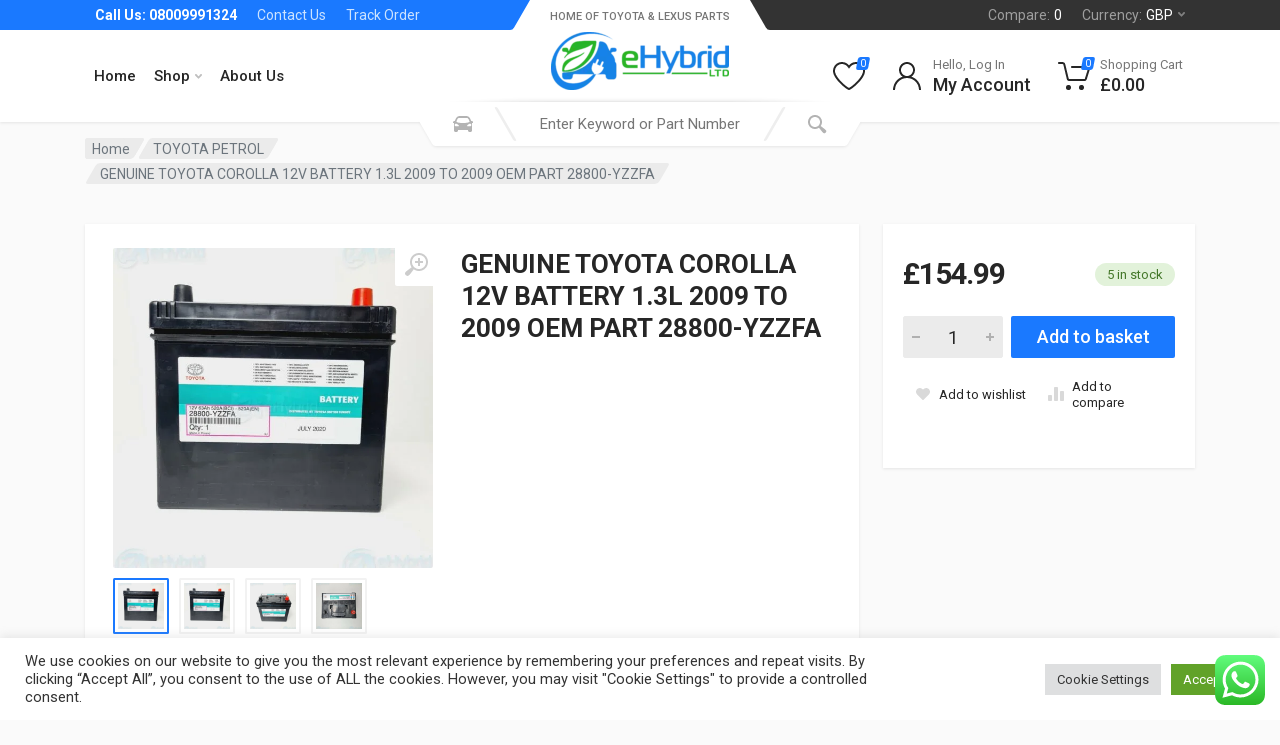

--- FILE ---
content_type: text/html; charset=UTF-8
request_url: https://ehybrid.net/product/genuine-toyota-corolla-12v-battery-1-3l-2009-to-2009-oem-part-28800-yzzfa/
body_size: 33535
content:
<!doctype html><html lang="en-GB"><head><meta charset="UTF-8"><link rel="preconnect" href="https://fonts.gstatic.com/" crossorigin /><meta name="viewport" content="width=device-width, initial-scale=1"><link rel="profile" href="https://gmpg.org/xfn/11"><title>GENUINE TOYOTA COROLLA 12V BATTERY 1.3L 2009 TO 2009 OEM PART 28800-YZZFA &#8211; ehybrid</title><meta name='robots' content='max-image-preview:large' /><link rel='dns-prefetch' href='//www.googletagmanager.com' /><link rel='dns-prefetch' href='//fonts.googleapis.com' /><link rel="alternate" type="application/rss+xml" title="ehybrid &raquo; Feed" href="https://ehybrid.net/feed/" /><link rel="alternate" type="application/rss+xml" title="ehybrid &raquo; Comments Feed" href="https://ehybrid.net/comments/feed/" /> <script src="[data-uri]" defer></script><script data-optimized="1" src="https://ehybrid.net/wp-content/plugins/litespeed-cache/assets/js/webfontloader.min.js" defer></script><link data-optimized="2" rel="stylesheet" href="https://ehybrid.net/wp-content/litespeed/css/f9378f93979628649e3d18ccb4213cfd.css?ver=1c267" /> <script type="text/template" id="tmpl-variation-template"><div class="woocommerce-variation-description">{{{ data.variation.variation_description }}}</div>
	<div class="woocommerce-variation-price">{{{ data.variation.price_html }}}</div>
	<div class="woocommerce-variation-availability">{{{ data.variation.availability_html }}}</div></script> <script type="text/template" id="tmpl-unavailable-variation-template"><p role="alert">Sorry, this product is unavailable. Please choose a different combination.</p></script> <script type="text/javascript" src="https://ehybrid.net/wp-includes/js/jquery/jquery.min.js?ver=3.7.1" id="jquery-core-js"></script> 
 <script type="text/javascript" src="https://www.googletagmanager.com/gtag/js?id=GT-NNS85JBM" id="google_gtagjs-js" defer data-deferred="1"></script> <script type="text/javascript" id="google_gtagjs-js-after" src="[data-uri]" defer></script> <link rel="https://api.w.org/" href="https://ehybrid.net/wp-json/" /><link rel="alternate" title="JSON" type="application/json" href="https://ehybrid.net/wp-json/wp/v2/product/40761" /><link rel="EditURI" type="application/rsd+xml" title="RSD" href="https://ehybrid.net/xmlrpc.php?rsd" /><link rel="canonical" href="https://ehybrid.net/product/genuine-toyota-corolla-12v-battery-1-3l-2009-to-2009-oem-part-28800-yzzfa/" /><link rel='shortlink' href='https://ehybrid.net/?p=40761' /><link rel="alternate" title="oEmbed (JSON)" type="application/json+oembed" href="https://ehybrid.net/wp-json/oembed/1.0/embed?url=https%3A%2F%2Fehybrid.net%2Fproduct%2Fgenuine-toyota-corolla-12v-battery-1-3l-2009-to-2009-oem-part-28800-yzzfa%2F" /><link rel="alternate" title="oEmbed (XML)" type="text/xml+oembed" href="https://ehybrid.net/wp-json/oembed/1.0/embed?url=https%3A%2F%2Fehybrid.net%2Fproduct%2Fgenuine-toyota-corolla-12v-battery-1-3l-2009-to-2009-oem-part-28800-yzzfa%2F&#038;format=xml" /><meta name="generator" content="Redux 4.5.0" /><meta name="generator" content="Site Kit by Google 1.171.0" />	<noscript><style>.woocommerce-product-gallery{ opacity: 1 !important; }</style></noscript><meta name="generator" content="Elementor 3.29.1; features: additional_custom_breakpoints, e_local_google_fonts; settings: css_print_method-external, google_font-enabled, font_display-auto"><link rel="icon" href="https://ehybrid.net/wp-content/uploads/2025/05/cropped-eHybrid-100x100.webp" sizes="32x32" /><link rel="icon" href="https://ehybrid.net/wp-content/uploads/2025/05/cropped-eHybrid-300x300.webp" sizes="192x192" /><link rel="apple-touch-icon" href="https://ehybrid.net/wp-content/uploads/2025/05/cropped-eHybrid-300x300.webp" /><meta name="msapplication-TileImage" content="https://ehybrid.net/wp-content/uploads/2025/05/cropped-eHybrid-300x300.webp" />
 <script src="https://www.googletagmanager.com/gtag/js?id=G-0391FMZRB1"></script> <script src="[data-uri]" defer></script> </head><body class="product-template-default single single-product postid-40761 wp-custom-logo wp-embed-responsive theme-redparts woocommerce woocommerce-page woocommerce-no-js th-var-header-layout--spaceship th-garage-empty elementor-default elementor-kit-6 currency-gbp"><div class="th-site"><header class="th-site__mobile-header"><div class="th-mobile-header"><div class="th-container"><div class="th-mobile-header__body">
<button class="th-mobile-header__menu-button" type="button">
<svg xmlns="http://www.w3.org/2000/svg" width="18px" height="14px">
<path d="M-0,8L-0,6L18,6L18,8L-0,8ZM-0,-0L18,-0L18,2L-0,2L-0,-0ZM14,14L-0,14L-0,12L14,12L14,14Z" />
</svg>			</button><div class="th-mobile-header__logo th-logo th-logo--mobile"><div class="th-logo__image th-logo__image--desktop site-logo">
<a href="https://ehybrid.net/" class="custom-logo-link" rel="home"><img width="178" height="58" src="https://ehybrid.net/wp-content/uploads/2022/07/eHybrid-1-logo.webp" class="custom-logo" alt="ehybrid" decoding="async" /></a></div></div><div class="th-search th-search--location--mobile-header th-mobile-header__search" data-id-prefix="th-search-form-1"><div class="th-search__wrapper"><form class="th-search__body" role="search" method="get" action="https://ehybrid.net/">
<input type="hidden" name="post_type" value="product"><div class="th-search__shadow"></div>
<input
class="th-search__input"
name="s"
value=""
id="th-search-form-1"
data-placeholder-default="Enter Keyword or Part Number"
data-placeholder-template="Search for %s"
placeholder="Enter Keyword or Part Number"
type="text"
aria-label="Search for:"
autocomplete="off"
role="combobox"
aria-autocomplete="list"
aria-controls="th-search-form-1-suggestions"
aria-expanded="false"
aria-activedescendant
><input
type="hidden"
name="filter_compatibility"
value=""
disabled='disabled'					>
<button class="th-search__button th-search__button--vehicle" type="button">
<span class="th-search__button-icon" role="img">
<svg xmlns="http://www.w3.org/2000/svg" width="20" height="20">
<path d="M6.6,2c2,0,4.8,0,6.8,0c1,0,2.9,0.8,3.6,2.2C17.7,5.7,17.9,7,18.4,7C20,7,20,8,20,8v1h-1v7.5c0,0.8-0.7,1.5-1.5,1.5h-1
c-0.8,0-1.5-0.7-1.5-1.5V16H5v0.5C5,17.3,4.3,18,3.5,18h-1C1.7,18,1,17.3,1,16.5V16V9H0V8c0,0,0.1-1,1.6-1C2.1,7,2.3,5.7,3,4.2
C3.7,2.8,5.6,2,6.6,2z M13.3,4H6.7c-0.8,0-1.4,0-2,0.7c-0.5,0.6-0.8,1.5-1,2C3.6,7.1,3.5,7.9,3.7,8C4.5,8.4,6.1,9,10,9
c4,0,5.4-0.6,6.3-1c0.2-0.1,0.2-0.8,0-1.2c-0.2-0.4-0.5-1.5-1-2C14.7,4,14.1,4,13.3,4z M4,10c-0.4-0.3-1.5-0.5-2,0
c-0.4,0.4-0.4,1.6,0,2c0.5,0.5,4,0.4,4,0C6,11.2,4.5,10.3,4,10z M14,12c0,0.4,3.5,0.5,4,0c0.4-0.4,0.4-1.6,0-2c-0.5-0.5-1.3-0.3-2,0
C15.5,10.2,14,11.3,14,12z" />
</svg>						</span>
<span class="th-search__button-title">
Vehicle						</span>
</button>
<button class="th-search__button th-search__button--search" type="submit">
<span class="th-search__button-icon">
<svg xmlns="http://www.w3.org/2000/svg" width="20" height="20">
<path d="M19.2,17.8c0,0-0.2,0.5-0.5,0.8c-0.4,0.4-0.9,0.6-0.9,0.6s-0.9,0.7-2.8-1.6c-1.1-1.4-2.2-2.8-3.1-3.9C10.9,14.5,9.5,15,8,15
c-3.9,0-7-3.1-7-7s3.1-7,7-7s7,3.1,7,7c0,1.5-0.5,2.9-1.3,4c1.1,0.8,2.5,2,4,3.1C20,16.8,19.2,17.8,19.2,17.8z M8,3C5.2,3,3,5.2,3,8
c0,2.8,2.2,5,5,5c2.8,0,5-2.2,5-5C13,5.2,10.8,3,8,3z" />
</svg>				</span>
<span class="th-search__button-title">
Search				</span>
</button><div class="th-search__box"></div>
<button class="th-search__button th-search__button--close" type="button">
<span class="th-search__button-icon">
<svg xmlns="http://www.w3.org/2000/svg" width="20" height="20">
<path d="M16.7,16.7L16.7,16.7c-0.4,0.4-1,0.4-1.4,0L10,11.4l-5.3,5.3c-0.4,0.4-1,0.4-1.4,0l0,0c-0.4-0.4-0.4-1,0-1.4L8.6,10L3.3,4.7
c-0.4-0.4-0.4-1,0-1.4l0,0c0.4-0.4,1-0.4,1.4,0L10,8.6l5.3-5.3c0.4-0.4,1-0.4,1.4,0l0,0c0.4,0.4,0.4,1,0,1.4L11.4,10l5.3,5.3
C17.1,15.7,17.1,16.3,16.7,16.7z" />
</svg>					</span>
</button></form><div class="th-search__dropdown th-search__dropdown--no-animate th-search__dropdown--suggestions"><div
class="th-suggestions"
tabindex="-1"
data-ajax-url="https://ehybrid.net/wp-admin/admin-ajax.php"
data-nonce="67943a593a"
data-taxonomy="pa_compatibility"
data-taxonomy-value=""
><div
class="th-suggestions__list"
id="th-search-form-1-suggestions"
role="listbox"
aria-label="Products"
></div></div></div></div></div><div class="th-mobile-header__indicators"><div class="th-mobile-indicator th-mobile-indicator--search th-display-md-none">
<button type="button" class="th-mobile-indicator__button">
<span class="th-mobile-indicator__icon">
<svg xmlns="http://www.w3.org/2000/svg" width="20" height="20">
<path d="M19.2,17.8c0,0-0.2,0.5-0.5,0.8c-0.4,0.4-0.9,0.6-0.9,0.6s-0.9,0.7-2.8-1.6c-1.1-1.4-2.2-2.8-3.1-3.9C10.9,14.5,9.5,15,8,15
c-3.9,0-7-3.1-7-7s3.1-7,7-7s7,3.1,7,7c0,1.5-0.5,2.9-1.3,4c1.1,0.8,2.5,2,4,3.1C20,16.8,19.2,17.8,19.2,17.8z M8,3C5.2,3,3,5.2,3,8
c0,2.8,2.2,5,5,5c2.8,0,5-2.2,5-5C13,5.2,10.8,3,8,3z" />
</svg>		</span>
</button></div><div class="th-mobile-indicator th-display-none th-display-md-block">
<a
href="https://ehybrid.net/my-account/"
class="th-mobile-indicator__button"
>
<span class="th-mobile-indicator__icon">
<svg xmlns="http://www.w3.org/2000/svg" width="20" height="20">
<path d="M20,20h-2c0-4.4-3.6-8-8-8s-8,3.6-8,8H0c0-4.2,2.6-7.8,6.3-9.3C4.9,9.6,4,7.9,4,6c0-3.3,2.7-6,6-6s6,2.7,6,6
c0,1.9-0.9,3.6-2.3,4.7C17.4,12.2,20,15.8,20,20z M14,6c0-2.2-1.8-4-4-4S6,3.8,6,6s1.8,4,4,4S14,8.2,14,6z" />
</svg>			</span>
</a></div><div class="th-mobile-indicator th-mobile-indicator--wishlist th-display-none th-display-md-block">
<a
href="https://ehybrid.net/wishlist/"
class="th-mobile-indicator__button"
>
<span class="th-mobile-indicator__icon">
<svg xmlns="http://www.w3.org/2000/svg" width="20" height="20">
<path d="M14,3c2.2,0,4,1.8,4,4c0,4-5.2,10-8,10S2,11,2,7c0-2.2,1.8-4,4-4c1,0,1.9,0.4,2.7,1L10,5.2L11.3,4C12.1,3.4,13,3,14,3 M14,1
c-1.5,0-2.9,0.6-4,1.5C8.9,1.6,7.5,1,6,1C2.7,1,0,3.7,0,7c0,5,6,12,10,12s10-7,10-12C20,3.7,17.3,1,14,1L14,1z" />
</svg>				<span class="th-mobile-indicator__counter">
0				</span>
</span>
</a></div><div class="th-mobile-indicator th-mobile-indicator--cart">
<a href="https://ehybrid.net/cart/" class="th-mobile-indicator__button">
<span class="th-mobile-indicator__icon">
<svg xmlns="http://www.w3.org/2000/svg" width="20" height="20">
<circle cx="7" cy="17" r="2" />
<circle cx="15" cy="17" r="2" />
<path d="M20,4.4V5l-1.8,6.3c-0.1,0.4-0.5,0.7-1,0.7H6.7c-0.4,0-0.8-0.3-1-0.7L3.3,3.9C3.1,3.3,2.6,3,2.1,3H0.4C0.2,3,0,2.8,0,2.6
V1.4C0,1.2,0.2,1,0.4,1h2.5c1,0,1.8,0.6,2.1,1.6L5.1,3l2.3,6.8c0,0.1,0.2,0.2,0.3,0.2h8.6c0.1,0,0.3-0.1,0.3-0.2l1.3-4.4
C17.9,5.2,17.7,5,17.5,5H9.4C9.2,5,9,4.8,9,4.6V3.4C9,3.2,9.2,3,9.4,3h9.2C19.4,3,20,3.6,20,4.4z" />
</svg>				<span class="th-mobile-indicator__counter">
0				</span>
</span>
</a></div></div></div></div></div></header><header class="th-site__header"><div class="th-header"><div class="th-header__megamenu-area th-megamenu-area"></div><div class="th-header__topbar-start-bg"></div><div class="th-header__topbar-start"><ul id="menu-top-most-menu" class="th-topbar th-topbar--start"><li id="menu-item-59" class="menu-item menu-item-type-custom menu-item-object-custom menu-item-59"><a><strong>Call Us: 08009991324</strong></a></li><li id="menu-item-58" class="menu-item menu-item-type-post_type menu-item-object-page menu-item-58"><a href="https://ehybrid.net/contact-us/">Contact Us</a></li><li id="menu-item-9240" class="menu-item menu-item-type-post_type menu-item-object-page menu-item-9240"><a href="https://ehybrid.net/track-order/">Track Order</a></li></ul></div><div class="th-header__topbar-end-bg"></div><div class="th-header__topbar-end"><ul class="th-topbar th-topbar--end th-topbar--compare"><li class="menu-item">
<a href="https://ehybrid.net/compare/">
Compare:				<span class="menu-item-value">0</span>
</a></li></ul><ul class="th-topbar th-topbar--end"><li class="menu-item menu-item-has-children">
<a href="" data-th-prevent-default>
Currency:				<span class="menu-item-value">GBP</span>
<svg class="th-menu-item-arrow" xmlns="http://www.w3.org/2000/svg" width="7px" height="5px">
<path d="M0.280,0.282 C0.645,-0.084 1.238,-0.077 1.596,0.297 L3.504,2.310 L5.413,0.297 C5.770,-0.077 6.363,-0.084
6.728,0.282 C7.080,0.634 7.088,1.203 6.746,1.565 L3.504,5.007 L0.262,1.565 C-0.080,1.203 -0.072,0.634
0.280,0.282 Z" />
</svg>			</a><ul class="sub-menu"><li class="menu-item">
<a href="" data-th-currency-code="GBP">
&pound;							British Pound						</a></li><li class="menu-item">
<a href="" data-th-currency-code="EUR">
&euro;							European Euro						</a></li></ul></li></ul></div><div class="th-header__navbar"><div class="th-header__navbar-menu"><div class="th-main-menu"><ul id="menu-main-menu" class="th-main-menu__list"><li id="menu-item-52" class="menu-item menu-item-type-post_type menu-item-object-page menu-item-home menu-item-52"><a href="https://ehybrid.net/">Home</a></li><li id="menu-item-54" class="menu-item menu-item-type-post_type menu-item-object-page menu-item-has-children current_page_parent menu-item-54"><a href="https://ehybrid.net/shop/">Shop<svg class="th-menu-item-arrow" xmlns="http://www.w3.org/2000/svg" width="7px" height="5px">
<path d="M0.280,0.282 C0.645,-0.084 1.238,-0.077 1.596,0.297 L3.504,2.310 L5.413,0.297 C5.770,-0.077 6.363,-0.084
6.728,0.282 C7.080,0.634 7.088,1.203 6.746,1.565 L3.504,5.007 L0.262,1.565 C-0.080,1.203 -0.072,0.634
0.280,0.282 Z" />
</svg></a><ul class="sub-menu"><li id="menu-item-9129" class="menu-item menu-item-type-post_type menu-item-object-page menu-item-9129"><a href="https://ehybrid.net/wishlist/">Wishlist</a></li><li id="menu-item-9128" class="menu-item menu-item-type-post_type menu-item-object-page menu-item-9128"><a href="https://ehybrid.net/compare/">Compare</a></li><li id="menu-item-55" class="menu-item menu-item-type-post_type menu-item-object-page menu-item-55"><a href="https://ehybrid.net/cart/">Cart</a></li><li id="menu-item-56" class="menu-item menu-item-type-post_type menu-item-object-page menu-item-56"><a href="https://ehybrid.net/checkout/">Checkout</a></li></ul></li><li id="menu-item-9135" class="menu-item menu-item-type-post_type menu-item-object-page menu-item-9135"><a href="https://ehybrid.net/about-us/">About Us</a></li></ul></div></div></div><div class="th-header__logo"><div class="th-logo th-logo--desktop"><div class="th-logo__slogan site-description">
Home of TOYOTA &amp; LEXUS Parts</div><div class="th-logo__image site-logo">
<a href="https://ehybrid.net/" class="custom-logo-link" rel="home"><img width="178" height="58" src="https://ehybrid.net/wp-content/uploads/2022/07/eHybrid-1-logo.webp" class="custom-logo" alt="ehybrid" decoding="async" /></a></div></div></div><div class="th-header__search"><div class="th-search th-search--location--desktop-header" data-id-prefix="th-search-form-2"><div class="th-search__wrapper"><form class="th-search__body" role="search" method="get" action="https://ehybrid.net/">
<input type="hidden" name="post_type" value="product"><div class="th-search__shadow"></div>
<input
class="th-search__input"
name="s"
value=""
id="th-search-form-2"
data-placeholder-default="Enter Keyword or Part Number"
data-placeholder-template="Search for %s"
placeholder="Enter Keyword or Part Number"
type="text"
aria-label="Search for:"
autocomplete="off"
role="combobox"
aria-autocomplete="list"
aria-controls="th-search-form-2-suggestions"
aria-expanded="false"
aria-activedescendant
><input
type="hidden"
name="filter_compatibility"
value=""
disabled='disabled'					>
<button class="th-search__button th-search__button--vehicle" type="button">
<span class="th-search__button-icon" role="img">
<svg xmlns="http://www.w3.org/2000/svg" width="20" height="20">
<path d="M6.6,2c2,0,4.8,0,6.8,0c1,0,2.9,0.8,3.6,2.2C17.7,5.7,17.9,7,18.4,7C20,7,20,8,20,8v1h-1v7.5c0,0.8-0.7,1.5-1.5,1.5h-1
c-0.8,0-1.5-0.7-1.5-1.5V16H5v0.5C5,17.3,4.3,18,3.5,18h-1C1.7,18,1,17.3,1,16.5V16V9H0V8c0,0,0.1-1,1.6-1C2.1,7,2.3,5.7,3,4.2
C3.7,2.8,5.6,2,6.6,2z M13.3,4H6.7c-0.8,0-1.4,0-2,0.7c-0.5,0.6-0.8,1.5-1,2C3.6,7.1,3.5,7.9,3.7,8C4.5,8.4,6.1,9,10,9
c4,0,5.4-0.6,6.3-1c0.2-0.1,0.2-0.8,0-1.2c-0.2-0.4-0.5-1.5-1-2C14.7,4,14.1,4,13.3,4z M4,10c-0.4-0.3-1.5-0.5-2,0
c-0.4,0.4-0.4,1.6,0,2c0.5,0.5,4,0.4,4,0C6,11.2,4.5,10.3,4,10z M14,12c0,0.4,3.5,0.5,4,0c0.4-0.4,0.4-1.6,0-2c-0.5-0.5-1.3-0.3-2,0
C15.5,10.2,14,11.3,14,12z" />
</svg>						</span>
<span class="th-search__button-title">
Select Vehicle						</span>
</button>
<button class="th-search__button th-search__button--search" type="submit">
<span class="th-search__button-icon">
<svg xmlns="http://www.w3.org/2000/svg" width="20" height="20">
<path d="M19.2,17.8c0,0-0.2,0.5-0.5,0.8c-0.4,0.4-0.9,0.6-0.9,0.6s-0.9,0.7-2.8-1.6c-1.1-1.4-2.2-2.8-3.1-3.9C10.9,14.5,9.5,15,8,15
c-3.9,0-7-3.1-7-7s3.1-7,7-7s7,3.1,7,7c0,1.5-0.5,2.9-1.3,4c1.1,0.8,2.5,2,4,3.1C20,16.8,19.2,17.8,19.2,17.8z M8,3C5.2,3,3,5.2,3,8
c0,2.8,2.2,5,5,5c2.8,0,5-2.2,5-5C13,5.2,10.8,3,8,3z" />
</svg>				</span>
<span class="th-search__button-title">
Search				</span>
</button><div class="th-search__box"></div><div class="th-search__decor"><div class="th-search__decor-start"></div><div class="th-search__decor-end"></div></div></form><div class="th-search__dropdown th-search__dropdown--no-animate th-search__dropdown--suggestions"><div
class="th-suggestions"
tabindex="-1"
data-ajax-url="https://ehybrid.net/wp-admin/admin-ajax.php"
data-nonce="67943a593a"
data-taxonomy="pa_compatibility"
data-taxonomy-value=""
><div
class="th-suggestions__list"
id="th-search-form-2-suggestions"
role="listbox"
aria-label="Products"
></div></div></div><div class="th-search__dropdown th-search__dropdown--vehicle-picker th-vehicle-picker"><div class="th-search__dropdown-arrow"></div><div class="th-vehicle-picker__panel th-vehicle-picker__panel--list" data-panel="list"><div class="th-vehicle-picker__panel-body"><div class="th-vehicle-picker__text">
Select a vehicle to find exact fit parts</div><div class="th-vehicles-list th-vehicles-list--current th-vehicles-list--location--header"><form class="th-vehicles-list__body"><div class="th-vehicles-list__item">
<label class="th-vehicles-list__item-label">
<input
type="radio"
name="th-header-vehicle"
class="th-vehicles-list__item-radio"
data-th-current-vehicle="{&quot;vehicle_key&quot;:&quot;&quot;,&quot;search_placeholder&quot;:&quot;Enter Keyword or Part Number&quot;,&quot;attribute_filter_value&quot;:&quot;&quot;}"
checked='checked'							>
<span class="th-vehicles-list__item-info">
<span class=" th-vehicles-list__item-name">
All Vehicles								</span>
</span>
</label></div></form></div><div class="th-vehicle-picker__actions">
<button type="button" class="th-button th-button--style--primary th-button--size--small" data-to-panel="form">
Add A Vehicle								</button></div></div></div><div class="th-vehicle-picker__panel th-vehicle-picker__panel--form th-vehicle-picker__panel--active" data-panel="form"><div class="th-vehicle-picker__panel-body th-garage-add-form"><div class="th-vehicle-form th-vehicle-form--location--header"><div class="th-vehicle-form__body"><div
class="th-vehicle-select th-vehicle-form__vehicle-select th-vehicle-select--location--header"
data-ajax-url="https://ehybrid.net/wp-admin/admin-ajax.php"
data-nonce="362780f569"
><div class="th-vehicle-select__body"><div
class="th-vehicle-select__item"
data-label="Produced"
>
<select
class="th-vehicle-select__item-control"
name="produced"
aria-label="Produced"
><option value="null">Select Year</option><option value="2022">
2022</option><option value="2021">
2021</option><option value="2020">
2020</option><option value="2019">
2019</option><option value="2018">
2018</option><option value="2017">
2017</option><option value="2016">
2016</option><option value="2015">
2015</option><option value="2014">
2014</option><option value="2013">
2013</option><option value="2012">
2012</option><option value="2011">
2011</option><option value="2010">
2010</option><option value="2009">
2009</option><option value="2008">
2008</option><option value="2007">
2007</option><option value="2006">
2006</option><option value="2005">
2005</option><option value="2004">
2004</option><option value="2003">
2003</option><option value="2002">
2002</option><option value="2001">
2001</option><option value="2000">
2000</option><option value="1999">
1999</option><option value="1998">
1998</option><option value="1997">
1997</option><option value="1996">
1996</option><option value="1995">
1995</option><option value="1994">
1994</option><option value="1993">
1993</option><option value="1992">
1992</option><option value="1991">
1991</option><option value="1990">
1990</option>
</select><div class="th-vehicle-select__item-loader"></div></div><div
class="th-vehicle-select__item th-vehicle-select__item--disabled"
data-label="Brand"
>
<select
class="th-vehicle-select__item-control"
name="brand"
aria-label="Brand"
disabled='disabled'							><option value="null">Select Brand</option>
</select><div class="th-vehicle-select__item-loader"></div></div><div
class="th-vehicle-select__item th-vehicle-select__item--disabled"
data-label="Model"
>
<select
class="th-vehicle-select__item-control"
name="model"
aria-label="Model"
disabled='disabled'							><option value="null">Select Model</option>
</select><div class="th-vehicle-select__item-loader"></div></div></div></div></div></div><div class="th-vehicle-picker__actions"><div class="th-vehicle-picker__link">
<a href="" data-to-panel="list">
Back to vehicles list									</a></div><button
type="submit"
class="th-garage-add th-button th-button--style--primary th-button--size--small"
data-vehicle-id=""
data-loading-class="th-button--loading"
disabled='disabled'			>
Add A Vehicle			</button></div></div></div></div></div></div></div><div class="th-header__indicators"><div class="th-indicator th-indicator--wishlist">
<a href="https://ehybrid.net/wishlist/" class="th-indicator__button">
<span class="th-indicator__icon">
<svg xmlns="http://www.w3.org/2000/svg" width="32" height="32">
<path d="M23,4c3.9,0,7,3.1,7,7c0,6.3-11.4,15.9-14,16.9C13.4,26.9,2,17.3,2,11c0-3.9,3.1-7,7-7c2.1,0,4.1,1,5.4,2.6l1.6,2l1.6-2
C18.9,5,20.9,4,23,4 M23,2c-2.8,0-5.4,1.3-7,3.4C14.4,3.3,11.8,2,9,2c-5,0-9,4-9,9c0,8,14,19,16,19s16-11,16-19C32,6,28,2,23,2L23,2
z" />
</svg>				<span class="th-indicator__counter">
0				</span>
</span>
</a></div><div class="th-indicator">
<a
href="https://ehybrid.net/my-account/"
class="th-indicator__button"
>
<span class="th-indicator__icon">
<svg xmlns="http://www.w3.org/2000/svg" width="32" height="32">
<path d="M16,18C9.4,18,4,23.4,4,30H2c0-6.2,4-11.5,9.6-13.3C9.4,15.3,8,12.8,8,10c0-4.4,3.6-8,8-8s8,3.6,8,8c0,2.8-1.5,5.3-3.6,6.7
C26,18.5,30,23.8,30,30h-2C28,23.4,22.6,18,16,18z M22,10c0-3.3-2.7-6-6-6s-6,2.7-6,6s2.7,6,6,6S22,13.3,22,10z" />
</svg>			</span>
<span class="th-indicator__title">
Hello, Log In							</span>
<span class="th-indicator__value">My Account</span>
</a></div><div class="th-indicator th-indicator--cart th-indicator--trigger--click">
<a href="https://ehybrid.net/cart/" class="th-indicator__button">
<span class="th-indicator__icon">
<svg xmlns="http://www.w3.org/2000/svg" width="32" height="32">
<circle cx="10.5" cy="27.5" r="2.5" />
<circle cx="23.5" cy="27.5" r="2.5" />
<path d="M26.4,21H11.2C10,21,9,20.2,8.8,19.1L5.4,4.8C5.3,4.3,4.9,4,4.4,4H1C0.4,4,0,3.6,0,3s0.4-1,1-1h3.4C5.8,2,7,3,7.3,4.3
l3.4,14.3c0.1,0.2,0.3,0.4,0.5,0.4h15.2c0.2,0,0.4-0.1,0.5-0.4l3.1-10c0.1-0.2,0-0.4-0.1-0.4C29.8,8.1,29.7,8,29.5,8H14
c-0.6,0-1-0.4-1-1s0.4-1,1-1h15.5c0.8,0,1.5,0.4,2,1c0.5,0.6,0.6,1.5,0.4,2.2l-3.1,10C28.5,20.3,27.5,21,26.4,21z" />
</svg>				<span class="th-indicator__counter">
0				</span>
</span>
<span class="th-indicator__title">
Shopping Cart			</span>
<span class="th-indicator__value">
<span class="woocommerce-Price-amount amount"><span class="woocommerce-Price-currencySymbol">&pound;</span>0.00</span>			</span>
</a><div class="th-indicator__content"><div class="th-dropcart"><div class="widget_shopping_cart_content"></div></div></div></div></div></div></header><div class="th-site__body"><div class="th-block-header th-block-header--has-breadcrumb"><div class="th-container"><div class="th-block-header__body"><nav class="th-block-header__breadcrumb woocommerce-breadcrumb"><ol><li><div><span><a href="https://ehybrid.net">Home</a></span></div></li><li><div><span><a href="https://ehybrid.net/category/toyota-petrol/">TOYOTA PETROL</a></span></div></li><li><div><span>GENUINE TOYOTA COROLLA 12V BATTERY 1.3L 2009 TO 2009 OEM PART 28800-YZZFA</span></div></li></ol></nav></div></div></div><div class="th-layout th-layout--page--product"><div class="th-container"><div class="th-layout__body"><div class="th-layout__item th-layout__item--content"><div class="woocommerce-notices-wrapper"></div><div id="product-40761" class="th-product-view product type-product post-40761 status-publish first instock product_cat-toyota-petrol has-post-thumbnail taxable shipping-taxable purchasable product-type-simple"><div class="th-product th-product--layout--full"><div class="th-product__body"><div class="th-product__card th-product__card--one"></div><div class="th-product__card th-product__card--two"></div><div class="th-product__gallery th-product-gallery"><div class="th-product-gallery__body">			<button type="button" class="th-product-gallery__trigger">
<svg xmlns="http://www.w3.org/2000/svg" width="24" height="24">
<path d="M15,18c-2,0-3.8-0.6-5.2-1.7c-1,1.3-2.1,2.8-3.5,4.6c-2.2,2.8-3.4,1.9-3.4,1.9s-0.6-0.3-1.1-0.7
c-0.4-0.4-0.7-1-0.7-1s-0.9-1.2,1.9-3.3c1.8-1.4,3.3-2.5,4.6-3.5C6.6,12.8,6,11,6,9c0-5,4-9,9-9s9,4,9,9S20,18,15,18z M15,2
c-3.9,0-7,3.1-7,7s3.1,7,7,7s7-3.1,7-7S18.9,2,15,2z M16,13h-2v-3h-3V8h3V5h2v3h3v2h-3V13z" />
</svg>			</button><div class="woocommerce-product-gallery woocommerce-product-gallery--with-images woocommerce-product-gallery--columns-4 images" data-columns="4" style="opacity: 0; transition: opacity .25s ease-in-out;"><div class="woocommerce-product-gallery__wrapper"><div data-thumb="https://ehybrid.net/wp-content/uploads/imported/0/GENUINE-TOYOTA-COROLLA-12V-BATTERY-13L-2009-TO-2009-OEM-PART-28800-YZZFA-383844594020-100x100.jpg" data-thumb-alt="GENUINE TOYOTA COROLLA 12V BATTERY 1.3L 2009 TO 2009 OEM PART 28800-YZZFA" data-thumb-srcset="https://ehybrid.net/wp-content/uploads/imported/0/GENUINE-TOYOTA-COROLLA-12V-BATTERY-13L-2009-TO-2009-OEM-PART-28800-YZZFA-383844594020-100x100.jpg 100w, https://ehybrid.net/wp-content/uploads/imported/0/GENUINE-TOYOTA-COROLLA-12V-BATTERY-13L-2009-TO-2009-OEM-PART-28800-YZZFA-383844594020-300x300.jpg 300w, https://ehybrid.net/wp-content/uploads/imported/0/GENUINE-TOYOTA-COROLLA-12V-BATTERY-13L-2009-TO-2009-OEM-PART-28800-YZZFA-383844594020-1024x1024.jpg 1024w, https://ehybrid.net/wp-content/uploads/imported/0/GENUINE-TOYOTA-COROLLA-12V-BATTERY-13L-2009-TO-2009-OEM-PART-28800-YZZFA-383844594020-150x150.jpg 150w, https://ehybrid.net/wp-content/uploads/imported/0/GENUINE-TOYOTA-COROLLA-12V-BATTERY-13L-2009-TO-2009-OEM-PART-28800-YZZFA-383844594020-768x768.jpg 768w, https://ehybrid.net/wp-content/uploads/imported/0/GENUINE-TOYOTA-COROLLA-12V-BATTERY-13L-2009-TO-2009-OEM-PART-28800-YZZFA-383844594020-1536x1536.jpg 1536w, https://ehybrid.net/wp-content/uploads/imported/0/GENUINE-TOYOTA-COROLLA-12V-BATTERY-13L-2009-TO-2009-OEM-PART-28800-YZZFA-383844594020-560x560.jpg 560w, https://ehybrid.net/wp-content/uploads/imported/0/GENUINE-TOYOTA-COROLLA-12V-BATTERY-13L-2009-TO-2009-OEM-PART-28800-YZZFA-383844594020-600x600.jpg 600w, https://ehybrid.net/wp-content/uploads/imported/0/GENUINE-TOYOTA-COROLLA-12V-BATTERY-13L-2009-TO-2009-OEM-PART-28800-YZZFA-383844594020.jpg 1600w"  data-thumb-sizes="(max-width: 100px) 100vw, 100px" class="woocommerce-product-gallery__image"><a href="https://ehybrid.net/wp-content/uploads/imported/0/GENUINE-TOYOTA-COROLLA-12V-BATTERY-13L-2009-TO-2009-OEM-PART-28800-YZZFA-383844594020.jpg"><img fetchpriority="high" width="600" height="600" src="https://ehybrid.net/wp-content/uploads/imported/0/GENUINE-TOYOTA-COROLLA-12V-BATTERY-13L-2009-TO-2009-OEM-PART-28800-YZZFA-383844594020-600x600.jpg" class="wp-post-image" alt="GENUINE TOYOTA COROLLA 12V BATTERY 1.3L 2009 TO 2009 OEM PART 28800-YZZFA" data-caption="" data-src="https://ehybrid.net/wp-content/uploads/imported/0/GENUINE-TOYOTA-COROLLA-12V-BATTERY-13L-2009-TO-2009-OEM-PART-28800-YZZFA-383844594020.jpg" data-large_image="https://ehybrid.net/wp-content/uploads/imported/0/GENUINE-TOYOTA-COROLLA-12V-BATTERY-13L-2009-TO-2009-OEM-PART-28800-YZZFA-383844594020.jpg" data-large_image_width="1600" data-large_image_height="1600" decoding="async" srcset="https://ehybrid.net/wp-content/uploads/imported/0/GENUINE-TOYOTA-COROLLA-12V-BATTERY-13L-2009-TO-2009-OEM-PART-28800-YZZFA-383844594020-600x600.jpg 600w, https://ehybrid.net/wp-content/uploads/imported/0/GENUINE-TOYOTA-COROLLA-12V-BATTERY-13L-2009-TO-2009-OEM-PART-28800-YZZFA-383844594020-300x300.jpg 300w, https://ehybrid.net/wp-content/uploads/imported/0/GENUINE-TOYOTA-COROLLA-12V-BATTERY-13L-2009-TO-2009-OEM-PART-28800-YZZFA-383844594020-1024x1024.jpg 1024w, https://ehybrid.net/wp-content/uploads/imported/0/GENUINE-TOYOTA-COROLLA-12V-BATTERY-13L-2009-TO-2009-OEM-PART-28800-YZZFA-383844594020-150x150.jpg 150w, https://ehybrid.net/wp-content/uploads/imported/0/GENUINE-TOYOTA-COROLLA-12V-BATTERY-13L-2009-TO-2009-OEM-PART-28800-YZZFA-383844594020-768x768.jpg 768w, https://ehybrid.net/wp-content/uploads/imported/0/GENUINE-TOYOTA-COROLLA-12V-BATTERY-13L-2009-TO-2009-OEM-PART-28800-YZZFA-383844594020-1536x1536.jpg 1536w, https://ehybrid.net/wp-content/uploads/imported/0/GENUINE-TOYOTA-COROLLA-12V-BATTERY-13L-2009-TO-2009-OEM-PART-28800-YZZFA-383844594020-560x560.jpg 560w, https://ehybrid.net/wp-content/uploads/imported/0/GENUINE-TOYOTA-COROLLA-12V-BATTERY-13L-2009-TO-2009-OEM-PART-28800-YZZFA-383844594020-100x100.jpg 100w, https://ehybrid.net/wp-content/uploads/imported/0/GENUINE-TOYOTA-COROLLA-12V-BATTERY-13L-2009-TO-2009-OEM-PART-28800-YZZFA-383844594020.jpg 1600w" sizes="(max-width: 600px) 100vw, 600px" /></a></div><div data-thumb="https://ehybrid.net/wp-content/uploads/imported/0/GENUINE-TOYOTA-COROLLA-12V-BATTERY-13L-2009-TO-2009-OEM-PART-28800-YZZFA-383844594020-100x100.jpg" data-thumb-alt="GENUINE TOYOTA COROLLA 12V BATTERY 1.3L 2009 TO 2009 OEM PART 28800-YZZFA - Image 2" data-thumb-srcset="https://ehybrid.net/wp-content/uploads/imported/0/GENUINE-TOYOTA-COROLLA-12V-BATTERY-13L-2009-TO-2009-OEM-PART-28800-YZZFA-383844594020-100x100.jpg 100w, https://ehybrid.net/wp-content/uploads/imported/0/GENUINE-TOYOTA-COROLLA-12V-BATTERY-13L-2009-TO-2009-OEM-PART-28800-YZZFA-383844594020-300x300.jpg 300w, https://ehybrid.net/wp-content/uploads/imported/0/GENUINE-TOYOTA-COROLLA-12V-BATTERY-13L-2009-TO-2009-OEM-PART-28800-YZZFA-383844594020-1024x1024.jpg 1024w, https://ehybrid.net/wp-content/uploads/imported/0/GENUINE-TOYOTA-COROLLA-12V-BATTERY-13L-2009-TO-2009-OEM-PART-28800-YZZFA-383844594020-150x150.jpg 150w, https://ehybrid.net/wp-content/uploads/imported/0/GENUINE-TOYOTA-COROLLA-12V-BATTERY-13L-2009-TO-2009-OEM-PART-28800-YZZFA-383844594020-768x768.jpg 768w, https://ehybrid.net/wp-content/uploads/imported/0/GENUINE-TOYOTA-COROLLA-12V-BATTERY-13L-2009-TO-2009-OEM-PART-28800-YZZFA-383844594020-1536x1536.jpg 1536w, https://ehybrid.net/wp-content/uploads/imported/0/GENUINE-TOYOTA-COROLLA-12V-BATTERY-13L-2009-TO-2009-OEM-PART-28800-YZZFA-383844594020-560x560.jpg 560w, https://ehybrid.net/wp-content/uploads/imported/0/GENUINE-TOYOTA-COROLLA-12V-BATTERY-13L-2009-TO-2009-OEM-PART-28800-YZZFA-383844594020-600x600.jpg 600w, https://ehybrid.net/wp-content/uploads/imported/0/GENUINE-TOYOTA-COROLLA-12V-BATTERY-13L-2009-TO-2009-OEM-PART-28800-YZZFA-383844594020.jpg 1600w"  data-thumb-sizes="(max-width: 100px) 100vw, 100px" class="woocommerce-product-gallery__image"><a href="https://ehybrid.net/wp-content/uploads/imported/0/GENUINE-TOYOTA-COROLLA-12V-BATTERY-13L-2009-TO-2009-OEM-PART-28800-YZZFA-383844594020.jpg"><img width="600" height="600" src="https://ehybrid.net/wp-content/uploads/imported/0/GENUINE-TOYOTA-COROLLA-12V-BATTERY-13L-2009-TO-2009-OEM-PART-28800-YZZFA-383844594020-600x600.jpg" class="" alt="GENUINE TOYOTA COROLLA 12V BATTERY 1.3L 2009 TO 2009 OEM PART 28800-YZZFA - Image 2" data-caption="" data-src="https://ehybrid.net/wp-content/uploads/imported/0/GENUINE-TOYOTA-COROLLA-12V-BATTERY-13L-2009-TO-2009-OEM-PART-28800-YZZFA-383844594020.jpg" data-large_image="https://ehybrid.net/wp-content/uploads/imported/0/GENUINE-TOYOTA-COROLLA-12V-BATTERY-13L-2009-TO-2009-OEM-PART-28800-YZZFA-383844594020.jpg" data-large_image_width="1600" data-large_image_height="1600" decoding="async" srcset="https://ehybrid.net/wp-content/uploads/imported/0/GENUINE-TOYOTA-COROLLA-12V-BATTERY-13L-2009-TO-2009-OEM-PART-28800-YZZFA-383844594020-600x600.jpg 600w, https://ehybrid.net/wp-content/uploads/imported/0/GENUINE-TOYOTA-COROLLA-12V-BATTERY-13L-2009-TO-2009-OEM-PART-28800-YZZFA-383844594020-300x300.jpg 300w, https://ehybrid.net/wp-content/uploads/imported/0/GENUINE-TOYOTA-COROLLA-12V-BATTERY-13L-2009-TO-2009-OEM-PART-28800-YZZFA-383844594020-1024x1024.jpg 1024w, https://ehybrid.net/wp-content/uploads/imported/0/GENUINE-TOYOTA-COROLLA-12V-BATTERY-13L-2009-TO-2009-OEM-PART-28800-YZZFA-383844594020-150x150.jpg 150w, https://ehybrid.net/wp-content/uploads/imported/0/GENUINE-TOYOTA-COROLLA-12V-BATTERY-13L-2009-TO-2009-OEM-PART-28800-YZZFA-383844594020-768x768.jpg 768w, https://ehybrid.net/wp-content/uploads/imported/0/GENUINE-TOYOTA-COROLLA-12V-BATTERY-13L-2009-TO-2009-OEM-PART-28800-YZZFA-383844594020-1536x1536.jpg 1536w, https://ehybrid.net/wp-content/uploads/imported/0/GENUINE-TOYOTA-COROLLA-12V-BATTERY-13L-2009-TO-2009-OEM-PART-28800-YZZFA-383844594020-560x560.jpg 560w, https://ehybrid.net/wp-content/uploads/imported/0/GENUINE-TOYOTA-COROLLA-12V-BATTERY-13L-2009-TO-2009-OEM-PART-28800-YZZFA-383844594020-100x100.jpg 100w, https://ehybrid.net/wp-content/uploads/imported/0/GENUINE-TOYOTA-COROLLA-12V-BATTERY-13L-2009-TO-2009-OEM-PART-28800-YZZFA-383844594020.jpg 1600w" sizes="(max-width: 600px) 100vw, 600px" /></a></div><div data-thumb="https://ehybrid.net/wp-content/uploads/imported/0/GENUINE-TOYOTA-COROLLA-12V-BATTERY-13L-2009-TO-2009-OEM-PART-28800-YZZFA-383844594020-2-100x100.jpg" data-thumb-alt="GENUINE TOYOTA COROLLA 12V BATTERY 1.3L 2009 TO 2009 OEM PART 28800-YZZFA - Image 3" data-thumb-srcset="https://ehybrid.net/wp-content/uploads/imported/0/GENUINE-TOYOTA-COROLLA-12V-BATTERY-13L-2009-TO-2009-OEM-PART-28800-YZZFA-383844594020-2-100x100.jpg 100w, https://ehybrid.net/wp-content/uploads/imported/0/GENUINE-TOYOTA-COROLLA-12V-BATTERY-13L-2009-TO-2009-OEM-PART-28800-YZZFA-383844594020-2-300x300.jpg 300w, https://ehybrid.net/wp-content/uploads/imported/0/GENUINE-TOYOTA-COROLLA-12V-BATTERY-13L-2009-TO-2009-OEM-PART-28800-YZZFA-383844594020-2-1024x1024.jpg 1024w, https://ehybrid.net/wp-content/uploads/imported/0/GENUINE-TOYOTA-COROLLA-12V-BATTERY-13L-2009-TO-2009-OEM-PART-28800-YZZFA-383844594020-2-150x150.jpg 150w, https://ehybrid.net/wp-content/uploads/imported/0/GENUINE-TOYOTA-COROLLA-12V-BATTERY-13L-2009-TO-2009-OEM-PART-28800-YZZFA-383844594020-2-768x768.jpg 768w, https://ehybrid.net/wp-content/uploads/imported/0/GENUINE-TOYOTA-COROLLA-12V-BATTERY-13L-2009-TO-2009-OEM-PART-28800-YZZFA-383844594020-2-1536x1536.jpg 1536w, https://ehybrid.net/wp-content/uploads/imported/0/GENUINE-TOYOTA-COROLLA-12V-BATTERY-13L-2009-TO-2009-OEM-PART-28800-YZZFA-383844594020-2-560x560.jpg 560w, https://ehybrid.net/wp-content/uploads/imported/0/GENUINE-TOYOTA-COROLLA-12V-BATTERY-13L-2009-TO-2009-OEM-PART-28800-YZZFA-383844594020-2-600x600.jpg 600w, https://ehybrid.net/wp-content/uploads/imported/0/GENUINE-TOYOTA-COROLLA-12V-BATTERY-13L-2009-TO-2009-OEM-PART-28800-YZZFA-383844594020-2.jpg 1600w"  data-thumb-sizes="(max-width: 100px) 100vw, 100px" class="woocommerce-product-gallery__image"><a href="https://ehybrid.net/wp-content/uploads/imported/0/GENUINE-TOYOTA-COROLLA-12V-BATTERY-13L-2009-TO-2009-OEM-PART-28800-YZZFA-383844594020-2.jpg"><img loading="lazy" width="600" height="600" src="https://ehybrid.net/wp-content/uploads/imported/0/GENUINE-TOYOTA-COROLLA-12V-BATTERY-13L-2009-TO-2009-OEM-PART-28800-YZZFA-383844594020-2-600x600.jpg" class="" alt="GENUINE TOYOTA COROLLA 12V BATTERY 1.3L 2009 TO 2009 OEM PART 28800-YZZFA - Image 3" data-caption="" data-src="https://ehybrid.net/wp-content/uploads/imported/0/GENUINE-TOYOTA-COROLLA-12V-BATTERY-13L-2009-TO-2009-OEM-PART-28800-YZZFA-383844594020-2.jpg" data-large_image="https://ehybrid.net/wp-content/uploads/imported/0/GENUINE-TOYOTA-COROLLA-12V-BATTERY-13L-2009-TO-2009-OEM-PART-28800-YZZFA-383844594020-2.jpg" data-large_image_width="1600" data-large_image_height="1600" decoding="async" srcset="https://ehybrid.net/wp-content/uploads/imported/0/GENUINE-TOYOTA-COROLLA-12V-BATTERY-13L-2009-TO-2009-OEM-PART-28800-YZZFA-383844594020-2-600x600.jpg 600w, https://ehybrid.net/wp-content/uploads/imported/0/GENUINE-TOYOTA-COROLLA-12V-BATTERY-13L-2009-TO-2009-OEM-PART-28800-YZZFA-383844594020-2-300x300.jpg 300w, https://ehybrid.net/wp-content/uploads/imported/0/GENUINE-TOYOTA-COROLLA-12V-BATTERY-13L-2009-TO-2009-OEM-PART-28800-YZZFA-383844594020-2-1024x1024.jpg 1024w, https://ehybrid.net/wp-content/uploads/imported/0/GENUINE-TOYOTA-COROLLA-12V-BATTERY-13L-2009-TO-2009-OEM-PART-28800-YZZFA-383844594020-2-150x150.jpg 150w, https://ehybrid.net/wp-content/uploads/imported/0/GENUINE-TOYOTA-COROLLA-12V-BATTERY-13L-2009-TO-2009-OEM-PART-28800-YZZFA-383844594020-2-768x768.jpg 768w, https://ehybrid.net/wp-content/uploads/imported/0/GENUINE-TOYOTA-COROLLA-12V-BATTERY-13L-2009-TO-2009-OEM-PART-28800-YZZFA-383844594020-2-1536x1536.jpg 1536w, https://ehybrid.net/wp-content/uploads/imported/0/GENUINE-TOYOTA-COROLLA-12V-BATTERY-13L-2009-TO-2009-OEM-PART-28800-YZZFA-383844594020-2-560x560.jpg 560w, https://ehybrid.net/wp-content/uploads/imported/0/GENUINE-TOYOTA-COROLLA-12V-BATTERY-13L-2009-TO-2009-OEM-PART-28800-YZZFA-383844594020-2-100x100.jpg 100w, https://ehybrid.net/wp-content/uploads/imported/0/GENUINE-TOYOTA-COROLLA-12V-BATTERY-13L-2009-TO-2009-OEM-PART-28800-YZZFA-383844594020-2.jpg 1600w" sizes="(max-width: 600px) 100vw, 600px" /></a></div><div data-thumb="https://ehybrid.net/wp-content/uploads/imported/0/GENUINE-TOYOTA-COROLLA-12V-BATTERY-13L-2009-TO-2009-OEM-PART-28800-YZZFA-383844594020-3-100x100.jpg" data-thumb-alt="GENUINE TOYOTA COROLLA 12V BATTERY 1.3L 2009 TO 2009 OEM PART 28800-YZZFA - Image 4" data-thumb-srcset="https://ehybrid.net/wp-content/uploads/imported/0/GENUINE-TOYOTA-COROLLA-12V-BATTERY-13L-2009-TO-2009-OEM-PART-28800-YZZFA-383844594020-3-100x100.jpg 100w, https://ehybrid.net/wp-content/uploads/imported/0/GENUINE-TOYOTA-COROLLA-12V-BATTERY-13L-2009-TO-2009-OEM-PART-28800-YZZFA-383844594020-3-300x300.jpg 300w, https://ehybrid.net/wp-content/uploads/imported/0/GENUINE-TOYOTA-COROLLA-12V-BATTERY-13L-2009-TO-2009-OEM-PART-28800-YZZFA-383844594020-3-1024x1024.jpg 1024w, https://ehybrid.net/wp-content/uploads/imported/0/GENUINE-TOYOTA-COROLLA-12V-BATTERY-13L-2009-TO-2009-OEM-PART-28800-YZZFA-383844594020-3-150x150.jpg 150w, https://ehybrid.net/wp-content/uploads/imported/0/GENUINE-TOYOTA-COROLLA-12V-BATTERY-13L-2009-TO-2009-OEM-PART-28800-YZZFA-383844594020-3-768x768.jpg 768w, https://ehybrid.net/wp-content/uploads/imported/0/GENUINE-TOYOTA-COROLLA-12V-BATTERY-13L-2009-TO-2009-OEM-PART-28800-YZZFA-383844594020-3-1536x1536.jpg 1536w, https://ehybrid.net/wp-content/uploads/imported/0/GENUINE-TOYOTA-COROLLA-12V-BATTERY-13L-2009-TO-2009-OEM-PART-28800-YZZFA-383844594020-3-560x560.jpg 560w, https://ehybrid.net/wp-content/uploads/imported/0/GENUINE-TOYOTA-COROLLA-12V-BATTERY-13L-2009-TO-2009-OEM-PART-28800-YZZFA-383844594020-3-600x600.jpg 600w, https://ehybrid.net/wp-content/uploads/imported/0/GENUINE-TOYOTA-COROLLA-12V-BATTERY-13L-2009-TO-2009-OEM-PART-28800-YZZFA-383844594020-3.jpg 1600w"  data-thumb-sizes="(max-width: 100px) 100vw, 100px" class="woocommerce-product-gallery__image"><a href="https://ehybrid.net/wp-content/uploads/imported/0/GENUINE-TOYOTA-COROLLA-12V-BATTERY-13L-2009-TO-2009-OEM-PART-28800-YZZFA-383844594020-3.jpg"><img loading="lazy" width="600" height="600" src="https://ehybrid.net/wp-content/uploads/imported/0/GENUINE-TOYOTA-COROLLA-12V-BATTERY-13L-2009-TO-2009-OEM-PART-28800-YZZFA-383844594020-3-600x600.jpg" class="" alt="GENUINE TOYOTA COROLLA 12V BATTERY 1.3L 2009 TO 2009 OEM PART 28800-YZZFA - Image 4" data-caption="" data-src="https://ehybrid.net/wp-content/uploads/imported/0/GENUINE-TOYOTA-COROLLA-12V-BATTERY-13L-2009-TO-2009-OEM-PART-28800-YZZFA-383844594020-3.jpg" data-large_image="https://ehybrid.net/wp-content/uploads/imported/0/GENUINE-TOYOTA-COROLLA-12V-BATTERY-13L-2009-TO-2009-OEM-PART-28800-YZZFA-383844594020-3.jpg" data-large_image_width="1600" data-large_image_height="1600" decoding="async" srcset="https://ehybrid.net/wp-content/uploads/imported/0/GENUINE-TOYOTA-COROLLA-12V-BATTERY-13L-2009-TO-2009-OEM-PART-28800-YZZFA-383844594020-3-600x600.jpg 600w, https://ehybrid.net/wp-content/uploads/imported/0/GENUINE-TOYOTA-COROLLA-12V-BATTERY-13L-2009-TO-2009-OEM-PART-28800-YZZFA-383844594020-3-300x300.jpg 300w, https://ehybrid.net/wp-content/uploads/imported/0/GENUINE-TOYOTA-COROLLA-12V-BATTERY-13L-2009-TO-2009-OEM-PART-28800-YZZFA-383844594020-3-1024x1024.jpg 1024w, https://ehybrid.net/wp-content/uploads/imported/0/GENUINE-TOYOTA-COROLLA-12V-BATTERY-13L-2009-TO-2009-OEM-PART-28800-YZZFA-383844594020-3-150x150.jpg 150w, https://ehybrid.net/wp-content/uploads/imported/0/GENUINE-TOYOTA-COROLLA-12V-BATTERY-13L-2009-TO-2009-OEM-PART-28800-YZZFA-383844594020-3-768x768.jpg 768w, https://ehybrid.net/wp-content/uploads/imported/0/GENUINE-TOYOTA-COROLLA-12V-BATTERY-13L-2009-TO-2009-OEM-PART-28800-YZZFA-383844594020-3-1536x1536.jpg 1536w, https://ehybrid.net/wp-content/uploads/imported/0/GENUINE-TOYOTA-COROLLA-12V-BATTERY-13L-2009-TO-2009-OEM-PART-28800-YZZFA-383844594020-3-560x560.jpg 560w, https://ehybrid.net/wp-content/uploads/imported/0/GENUINE-TOYOTA-COROLLA-12V-BATTERY-13L-2009-TO-2009-OEM-PART-28800-YZZFA-383844594020-3-100x100.jpg 100w, https://ehybrid.net/wp-content/uploads/imported/0/GENUINE-TOYOTA-COROLLA-12V-BATTERY-13L-2009-TO-2009-OEM-PART-28800-YZZFA-383844594020-3.jpg 1600w" sizes="(max-width: 600px) 100vw, 600px" /></a></div></div></div></div></div><div class="th-product__header"><h1 class="product_title entry-title">GENUINE TOYOTA COROLLA 12V BATTERY 1.3L 2009 TO 2009 OEM PART 28800-YZZFA</h1><div class="th-product__subtitle"><div
class="th-product__fit"
data-th-compatibility-badge="global:40761"
></div></div></div><div class="th-product__intro"></div><div class="th-product__sidebar"><div class="th-product__summary summary entry-summary"><div id="payment-method-message"></div><p class="price"><span class="th-price"><span class="woocs_price_code" data-currency="" data-redraw-id="697843591eca0"  data-product-id="40761"><span class="woocommerce-Price-amount amount"><bdi><span class="woocommerce-Price-currencySymbol">&pound;</span>154.99</bdi></span></span></span></p><div class="th-product__stock"><div class="th-status-badge th-status-badge--has-text th-status-badge--style--success"><div class="th-status-badge__body"><div class="th-status-badge__text">
5 in stock</div></div></div></div><form class="cart" action="https://ehybrid.net/product/genuine-toyota-corolla-12v-battery-1-3l-2009-to-2009-oem-part-28800-yzzfa/" method="post" enctype='multipart/form-data'><div class="th-quantity th-input-number quantity">
<label class="screen-reader-text" for="quantity_697843591ef47">GENUINE TOYOTA COROLLA 12V BATTERY 1.3L 2009 TO 2009 OEM PART 28800-YZZFA quantity</label>
<input
type="number"
id="quantity_697843591ef47"
class="th-quantity__input th-input-number__input input-text qty text"
step="1"
min="1"
max="5"
name="quantity"
value="1"
title="Qty"
placeholder=""
inputmode="numeric"><div class="th-input-number__add"></div><div class="th-input-number__sub"></div></div>
<button type="submit" name="add-to-cart" value="40761" class="single_add_to_cart_button button alt">Add to basket</button><a
class="th-wishlist-add"
href="https://ehybrid.net/wishlist/?action=add&#038;product_id=40761"
data-product-id="40761"
>
<span class="th-wishlist-add__label">
Add to wishlist			</span>
<span class="th-wishlist-add__icon">
<svg xmlns="http://www.w3.org/2000/svg" width="16" height="16">
<path d="M13.9,8.4l-5.4,5.4c-0.3,0.3-0.7,0.3-1,0L2.1,8.4c-1.5-1.5-1.5-3.8,0-5.3C2.8,2.4,3.8,2,4.8,2s1.9,0.4,2.6,1.1L8,3.7
l0.6-0.6C9.3,2.4,10.3,2,11.3,2c1,0,1.9,0.4,2.6,1.1C15.4,4.6,15.4,6.9,13.9,8.4z" />
</svg>			</span>
</a>
<a
class="th-compare-add"
href="https://ehybrid.net/compare/?action=add&#038;product_id=40761"
data-product-id="40761"
>
<span class="th-compare-add__label">
Add to compare			</span>
<span class="th-compare-add__icon">
<svg xmlns="http://www.w3.org/2000/svg" width="16" height="16">
<path d="M9,15H7c-0.6,0-1-0.4-1-1V2c0-0.6,0.4-1,1-1h2c0.6,0,1,0.4,1,1v12C10,14.6,9.6,15,9,15z" />
<path d="M1,9h2c0.6,0,1,0.4,1,1v4c0,0.6-0.4,1-1,1H1c-0.6,0-1-0.4-1-1v-4C0,9.4,0.4,9,1,9z" />
<path d="M15,5h-2c-0.6,0-1,0.4-1,1v8c0,0.6,0.4,1,1,1h2c0.6,0,1-0.4,1-1V6C16,5.4,15.6,5,15,5z" />
</svg>			</span>
</a></form><div class='wcpay-express-checkout-wrapper' ><div id="wcpay-express-checkout-element"></div>
<wc-order-attribution-inputs id="wcpay-express-checkout__order-attribution-inputs"></wc-order-attribution-inputs></div ></div></div><div class="woocommerce-tabs wc-tabs-wrapper"><ul class="tabs wc-tabs" role="tablist"><li class="description_tab" id="tab-title-description">
<a href="#tab-description" role="tab" aria-controls="tab-description">
Description					</a></li><li class="additional_information_tab" id="tab-title-additional_information">
<a href="#tab-additional_information" role="tab" aria-controls="tab-additional_information">
Specification					</a></li><li class="ebay_item_compatibility_list_tab" id="tab-title-ebay_item_compatibility_list">
<a href="#tab-ebay_item_compatibility_list" role="tab" aria-controls="tab-ebay_item_compatibility_list">
Compatibility					</a></li></ul><div class="woocommerce-Tabs-panel woocommerce-Tabs-panel--description panel entry-content wc-tab" id="tab-description" role="tabpanel" aria-labelledby="tab-title-description"><h2>Description</h2><p>GENUINE TOYOTA 12V BATTERY 55D23LOEM PART NUMBER 28800-YZZFADIRECT REPLACEMENT OF 28800-47030 55D23L1 YEARS TOYOTA WARRANTY100% MAINTENANCE FREE63AH 12V BATTERY!!!WE WILL ONLY DISPATCH THIS BATTERY ONCE WE RECEIVE YOUR CAR REGISTRATION!!!ALL GENUINE PARTS ARE SOURCED FROM TOYOTA GB WHICH MEANS THEY ARE THE SAME QUALITY AS THEY ARE FITTED TO VEHICLE WHEN BUILT &amp; NOT ONLY THEY FIT PRECISELY BUT MAY LAST LONGER THAN AFTERMARKET PARTSSUITABLE FOR THE FOLLOWING EUROPEAN VEHICLESTOYOTA&nbsp;COROLLA&nbsp;NRE150&nbsp;2009 TO 2010TOYOTA&nbsp;AURIS&nbsp;NRE150 &amp; ZRE150&nbsp;2009 TO 2009TOYOTA&nbsp;VERSO-S&nbsp;NSP120&nbsp;1.3L 11/2010 TO 03/2015TOYOTA&nbsp;URBAN CRUISER&nbsp;NSP110&nbsp;1.3L 01/2009 TO 03/2016Please send us your Car VIN Number &amp; Car Registration Number so that we can check the fitment of part at time of checkout. If you order the part without providing your car VIN NUMBER and if the part is not compatible you will be responsible for postage cost of both ways. Obviously we will be responsible for all the postage cost if you have provided us all the details of car and the part doesn&#8217;t fit.DELIVERYAll items are dispatched via Courier or Royal Mail 1st Class Post. Please read our terms and conditions before placing an order. All the following Postcodes and Areas will not be covered, extra delivery charges will apply to BT1- BT24, IV1-IV56,ZE1-ZE3, FK19- FK21, KW1-KW17,P01-PO50, PA1-PA79, PH14, PH44, AB37-AB56, KA27-KA28 NORTHERN IRELAND,ISLE OF MAN, ISLE OF WIGHT AND ALL CHANNEL ISLANDS.</p></div><div class="woocommerce-Tabs-panel woocommerce-Tabs-panel--additional_information panel entry-content wc-tab" id="tab-additional_information" role="tabpanel" aria-labelledby="tab-title-additional_information"><h2>Specification</h2><table class="woocommerce-product-attributes shop_attributes" aria-label="Product Details"><tr class="woocommerce-product-attributes-item woocommerce-product-attributes-item--weight"><th class="woocommerce-product-attributes-item__label" scope="row">Weight</th><td class="woocommerce-product-attributes-item__value">16.00 kg</td></tr><tr class="woocommerce-product-attributes-item woocommerce-product-attributes-item--attribute_pa_features"><th class="woocommerce-product-attributes-item__label" scope="row">Features</th><td class="woocommerce-product-attributes-item__value"><p><a href="https://ehybrid.net/features/top-post-terminal/" rel="tag">Top Post Terminal</a></p></td></tr><tr class="woocommerce-product-attributes-item woocommerce-product-attributes-item--attribute_pa_car-battery-type"><th class="woocommerce-product-attributes-item__label" scope="row">Car Battery Type</th><td class="woocommerce-product-attributes-item__value"><p><a href="https://ehybrid.net/car-battery-type/flooded-cell/" rel="tag">Flooded Cell</a></p></td></tr><tr class="woocommerce-product-attributes-item woocommerce-product-attributes-item--attribute_pa_cold-cranking-amperage"><th class="woocommerce-product-attributes-item__label" scope="row">Cold Cranking Amperage</th><td class="woocommerce-product-attributes-item__value"><p><a href="https://ehybrid.net/cold-cranking-amperage/570a/" rel="tag">570A</a></p></td></tr><tr class="woocommerce-product-attributes-item woocommerce-product-attributes-item--attribute_pa_voltage"><th class="woocommerce-product-attributes-item__label" scope="row">Voltage</th><td class="woocommerce-product-attributes-item__value"><p><a href="https://ehybrid.net/voltage/12v/" rel="tag">12V</a></p></td></tr><tr class="woocommerce-product-attributes-item woocommerce-product-attributes-item--attribute_pa_item-length"><th class="woocommerce-product-attributes-item__label" scope="row">Item Length</th><td class="woocommerce-product-attributes-item__value"></td></tr><tr class="woocommerce-product-attributes-item woocommerce-product-attributes-item--attribute_pa_item-height"><th class="woocommerce-product-attributes-item__label" scope="row">Item Height</th><td class="woocommerce-product-attributes-item__value"></td></tr><tr class="woocommerce-product-attributes-item woocommerce-product-attributes-item--attribute_pa_country-region-of-manufacture"><th class="woocommerce-product-attributes-item__label" scope="row">Country/Region of Manufacture</th><td class="woocommerce-product-attributes-item__value"><p><a href="https://ehybrid.net/country-region-of-manufacture/poland/" rel="tag">Poland</a></p></td></tr><tr class="woocommerce-product-attributes-item woocommerce-product-attributes-item--attribute_pa_ampere-hours"><th class="woocommerce-product-attributes-item__label" scope="row">Ampere-Hours</th><td class="woocommerce-product-attributes-item__value"><p><a href="https://ehybrid.net/ampere-hours/63ah/" rel="tag">63Ah</a></p></td></tr><tr class="woocommerce-product-attributes-item woocommerce-product-attributes-item--attribute_pa_vehicle-type"><th class="woocommerce-product-attributes-item__label" scope="row">Vehicle Type</th><td class="woocommerce-product-attributes-item__value"><p><a href="https://ehybrid.net/vehicle-type/car/" rel="tag">Car</a></p></td></tr><tr class="woocommerce-product-attributes-item woocommerce-product-attributes-item--attribute_pa_brand"><th class="woocommerce-product-attributes-item__label" scope="row">Brand</th><td class="woocommerce-product-attributes-item__value"><p><a href="https://ehybrid.net/brand/toyota/" rel="tag">Toyota</a></p></td></tr><tr class="woocommerce-product-attributes-item woocommerce-product-attributes-item--attribute_pa_type"><th class="woocommerce-product-attributes-item__label" scope="row">Type</th><td class="woocommerce-product-attributes-item__value"><p><a href="https://ehybrid.net/type/lead-acid-battery/" rel="tag">Lead Acid Battery</a></p></td></tr></table><table class="shop_attributes"><tr><th>Condition</th><td>New</td></tr></table></div><div class="woocommerce-Tabs-panel woocommerce-Tabs-panel--ebay_item_compatibility_list panel entry-content wc-tab" id="tab-ebay_item_compatibility_list" role="tabpanel" aria-labelledby="tab-title-ebay_item_compatibility_list"><h2>Item Compatibility List</h2><table class="ebay_item_compatibility_list"><tr><th>Car Make</th><th>Model</th><th>Cars Year</th><th>Variant</th><th>BodyStyle</th><th>Cars Type</th><th>Engine</th><th>
Notes</th></tr><tr><td>Toyota</td><td>Auris</td><td>2009</td><td>Petrol Hatch</td><td>FWD -- _E15_</td><td>1.33 Dual-VVT-i</td><td>1329cc 74KW 101HP 1NR-FE</td><td></td></tr><tr><td>Toyota</td><td>Auris</td><td>2010</td><td>Petrol Hatch</td><td>FWD -- _E15_</td><td>1.33 Dual-VVT-i</td><td>1329cc 73KW 99HP 1NR-FE</td><td></td></tr><tr><td>Toyota</td><td>Auris</td><td>2011</td><td>Petrol Hatch</td><td>FWD -- _E15_</td><td>1.33 Dual-VVT-i</td><td>1329cc 74KW 101HP 1NR-FE</td><td></td></tr><tr><td>Toyota</td><td>Urban Cruiser</td><td>2009</td><td>Petrol Hatch</td><td>FWD -- _P1_</td><td>1.33</td><td>1329cc 73KW 99HP 1NR-FE</td><td></td></tr><tr><td>Toyota</td><td>Urban Cruiser</td><td>2009</td><td>Petrol Hatch</td><td>FWD -- _P1_</td><td>1.33</td><td>1329cc 74KW 101HP 1NR-FE</td><td></td></tr><tr><td>Toyota</td><td>Urban Cruiser</td><td>2010</td><td>Petrol Hatch</td><td>FWD -- _P1_</td><td>1.33</td><td>1329cc 73KW 99HP 1NR-FE</td><td></td></tr><tr><td>Toyota</td><td>Urban Cruiser</td><td>2010</td><td>Petrol Hatch</td><td>FWD -- _P1_</td><td>1.33</td><td>1329cc 74KW 101HP 1NR-FE</td><td></td></tr><tr><td>Toyota</td><td>Urban Cruiser</td><td>2011</td><td>Petrol Hatch</td><td>FWD -- _P1_</td><td>1.33</td><td>1329cc 73KW 99HP 1NR-FE</td><td></td></tr><tr><td>Toyota</td><td>Urban Cruiser</td><td>2011</td><td>Petrol Hatch</td><td>FWD -- _P1_</td><td>1.33</td><td>1329cc 74KW 101HP 1NR-FE</td><td></td></tr><tr><td>Toyota</td><td>Urban Cruiser</td><td>2012</td><td>Petrol Hatch</td><td>FWD -- _P1_</td><td>1.33</td><td>1329cc 73KW 99HP 1NR-FE</td><td></td></tr><tr><td>Toyota</td><td>Urban Cruiser</td><td>2012</td><td>Petrol Hatch</td><td>FWD -- _P1_</td><td>1.33</td><td>1329cc 74KW 101HP 1NR-FE</td><td></td></tr><tr><td>Toyota</td><td>Urban Cruiser</td><td>2013</td><td>Petrol Hatch</td><td>FWD -- _P1_</td><td>1.33</td><td>1329cc 73KW 99HP 1NR-FE</td><td></td></tr><tr><td>Toyota</td><td>Urban Cruiser</td><td>2013</td><td>Petrol Hatch</td><td>FWD -- _P1_</td><td>1.33</td><td>1329cc 74KW 101HP 1NR-FE</td><td></td></tr><tr><td>Toyota</td><td>Urban Cruiser</td><td>2014</td><td>Petrol Hatch</td><td>FWD -- _P1_</td><td>1.33</td><td>1329cc 73KW 99HP 1NR-FE</td><td></td></tr><tr><td>Toyota</td><td>Urban Cruiser</td><td>2014</td><td>Petrol Hatch</td><td>FWD -- _P1_</td><td>1.33</td><td>1329cc 74KW 101HP 1NR-FE</td><td></td></tr><tr><td>Toyota</td><td>Urban Cruiser</td><td>2015</td><td>Petrol Hatch</td><td>FWD -- _P1_</td><td>1.33</td><td>1329cc 73KW 99HP 1NR-FE</td><td></td></tr><tr><td>Toyota</td><td>Urban Cruiser</td><td>2015</td><td>Petrol Hatch</td><td>FWD -- _P1_</td><td>1.33</td><td>1329cc 74KW 101HP 1NR-FE</td><td></td></tr><tr><td>Toyota</td><td>Urban Cruiser</td><td>2016</td><td>Petrol Hatch</td><td>FWD -- _P1_</td><td>1.33</td><td>1329cc 73KW 99HP 1NR-FE</td><td></td></tr><tr><td>Toyota</td><td>Urban Cruiser</td><td>2016</td><td>Petrol Hatch</td><td>FWD -- _P1_</td><td>1.33</td><td>1329cc 74KW 101HP 1NR-FE</td><td></td></tr><tr><td>Toyota</td><td>Verso S</td><td>2010</td><td>Petrol MPV</td><td>FWD -- _P12_</td><td>1.33</td><td>1329cc 73KW 99HP 1NR-FE</td><td></td></tr><tr><td>Toyota</td><td>Verso S</td><td>2011</td><td>Petrol MPV</td><td>FWD -- _P12_</td><td>1.33</td><td>1329cc 73KW 99HP 1NR-FE</td><td></td></tr><tr><td>Toyota</td><td>Verso S</td><td>2012</td><td>Petrol MPV</td><td>FWD -- _P12_</td><td>1.33</td><td>1329cc 73KW 99HP 1NR-FE</td><td></td></tr><tr><td>Toyota</td><td>Verso S</td><td>2013</td><td>Petrol MPV</td><td>FWD -- _P12_</td><td>1.33</td><td>1329cc 73KW 99HP 1NR-FE</td><td></td></tr><tr><td>Toyota</td><td>Verso S</td><td>2014</td><td>Petrol MPV</td><td>FWD -- _P12_</td><td>1.33</td><td>1329cc 73KW 99HP 1NR-FE</td><td></td></tr><tr><td>Toyota</td><td>Verso S</td><td>2015</td><td>Petrol MPV</td><td>FWD -- _P12_</td><td>1.33</td><td>1329cc 73KW 99HP 1NR-FE</td><td></td></tr><tr><td>Toyota</td><td>Verso S</td><td>2016</td><td>Petrol MPV</td><td>FWD -- _P12_</td><td>1.33</td><td>1329cc 73KW 99HP 1NR-FE</td><td></td></tr></table></div></div></div></div><div
class="th-block th-block-products-carousel th-product-view__products-list"
data-layout="grid-5"
data-autoplay="0"
data-autoplay-hover-pause="1"
data-autoplay-timeout="5000"
data-mobile-grid-columns="1"
><div class="th-container"><div class="th-section-header"><div class="th-section-header__body"><h2 class="th-section-header__title">
Related products</h2><div class="th-section-header__spring"></div><div class="th-section-header__arrows"><div class="th-arrow th-arrow--prev th-section-header__arrow th-section-header__arrow--prev">
<button class="th-arrow__button" type="button">
<svg xmlns="http://www.w3.org/2000/svg" width="7" height="11">
<path d="M6.7,0.3L6.7,0.3c-0.4-0.4-0.9-0.4-1.3,0L0,5.5l5.4,5.2c0.4,0.4,0.9,0.3,1.3,0l0,0c0.4-0.4,0.4-1,0-1.3l-4-3.9l4-3.9C7.1,1.2,7.1,0.6,6.7,0.3z" />
</svg>			</button></div><div class="th-arrow th-arrow--next th-section-header__arrow th-section-header__arrow--next">
<button class="th-arrow__button" type="button">
<svg xmlns="http://www.w3.org/2000/svg" width="7" height="11">
<path d="M0.3,10.7L0.3,10.7c0.4,0.4,0.9,0.4,1.3,0L7,5.5L1.6,0.3C1.2-0.1,0.7,0,0.3,0.3l0,0c-0.4,0.4-0.4,1,0,1.3l4,3.9l-4,3.9
C-0.1,9.8-0.1,10.4,0.3,10.7z" />
</svg>			</button></div></div><div class="th-section-header__divider"></div></div></div><div class="th-block-products-carousel__carousel"><div class="th-block-products-carousel__carousel-loader"></div><div class="owl-carousel"><div class="th-block-products-carousel__column"><ul class="th-block-products-carousel__cell"><li class="product type-product post-40064 status-publish instock product_cat-toyota-petrol has-post-thumbnail taxable shipping-taxable purchasable product-type-simple th-products-list__item th-block-products-carousel__item"><div class="th-product-card th-product-card--has-meta th-product-card--layout--grid"><div class="th-product-card__actions-list">			<button
type="button"
class="th-quickview-open th-product-card__quickview"
data-product-id="40064"
>
<span class="th-quickview-open__label">
Quick View			</span>
<span class="th-quickview-open__icon">
<svg xmlns="http://www.w3.org/2000/svg" width="16" height="16">
<path d="M14,15h-4v-2h3v-3h2v4C15,14.6,14.6,15,14,15z M13,3h-3V1h4c0.6,0,1,0.4,1,1v4h-2V3z M6,3H3v3H1V2c0-0.6,0.4-1,1-1h4V3z
M3,13h3v2H2c-0.6,0-1-0.4-1-1v-4h2V13z" />
</svg>			</span>
</button>
<a
class="th-wishlist-add"
href="https://ehybrid.net/wishlist/?action=add&#038;product_id=40064"
data-product-id="40064"
>
<span class="th-wishlist-add__label">
Add to wishlist			</span>
<span class="th-wishlist-add__icon">
<svg xmlns="http://www.w3.org/2000/svg" width="16" height="16">
<path d="M13.9,8.4l-5.4,5.4c-0.3,0.3-0.7,0.3-1,0L2.1,8.4c-1.5-1.5-1.5-3.8,0-5.3C2.8,2.4,3.8,2,4.8,2s1.9,0.4,2.6,1.1L8,3.7
l0.6-0.6C9.3,2.4,10.3,2,11.3,2c1,0,1.9,0.4,2.6,1.1C15.4,4.6,15.4,6.9,13.9,8.4z" />
</svg>			</span>
</a>
<a
class="th-compare-add"
href="https://ehybrid.net/compare/?action=add&#038;product_id=40064"
data-product-id="40064"
>
<span class="th-compare-add__label">
Add to compare			</span>
<span class="th-compare-add__icon">
<svg xmlns="http://www.w3.org/2000/svg" width="16" height="16">
<path d="M9,15H7c-0.6,0-1-0.4-1-1V2c0-0.6,0.4-1,1-1h2c0.6,0,1,0.4,1,1v12C10,14.6,9.6,15,9,15z" />
<path d="M1,9h2c0.6,0,1,0.4,1,1v4c0,0.6-0.4,1-1,1H1c-0.6,0-1-0.4-1-1v-4C0,9.4,0.4,9,1,9z" />
<path d="M15,5h-2c-0.6,0-1,0.4-1,1v8c0,0.6,0.4,1,1,1h2c0.6,0,1-0.4,1-1V6C16,5.4,15.6,5,15,5z" />
</svg>			</span>
</a></div><div class="th-product-card__image"><a href="https://ehybrid.net/product/mr2-front-brake-pads-2001-to-2005-genuine-toyota-oem-part-04465-yzzem/" class="woocommerce-LoopProduct-link woocommerce-loop-product__link"><img width="300" height="300" src="https://ehybrid.net/wp-content/uploads/imported/9/MR2-FRONT-BRAKE-PADS-2001-TO-2005-GENUINE-TOYOTA-OEM-PART-04465-YZZEM-383758865259-300x300.jpg" class="attachment-woocommerce_thumbnail size-woocommerce_thumbnail" alt="MR2 FRONT BRAKE PADS 2001 TO 2005 GENUINE TOYOTA OEM PART 04465-YZZEM" decoding="async" srcset="https://ehybrid.net/wp-content/uploads/imported/9/MR2-FRONT-BRAKE-PADS-2001-TO-2005-GENUINE-TOYOTA-OEM-PART-04465-YZZEM-383758865259-300x300.jpg 300w, https://ehybrid.net/wp-content/uploads/imported/9/MR2-FRONT-BRAKE-PADS-2001-TO-2005-GENUINE-TOYOTA-OEM-PART-04465-YZZEM-383758865259-1024x1024.jpg 1024w, https://ehybrid.net/wp-content/uploads/imported/9/MR2-FRONT-BRAKE-PADS-2001-TO-2005-GENUINE-TOYOTA-OEM-PART-04465-YZZEM-383758865259-150x150.jpg 150w, https://ehybrid.net/wp-content/uploads/imported/9/MR2-FRONT-BRAKE-PADS-2001-TO-2005-GENUINE-TOYOTA-OEM-PART-04465-YZZEM-383758865259-768x768.jpg 768w, https://ehybrid.net/wp-content/uploads/imported/9/MR2-FRONT-BRAKE-PADS-2001-TO-2005-GENUINE-TOYOTA-OEM-PART-04465-YZZEM-383758865259-1536x1536.jpg 1536w, https://ehybrid.net/wp-content/uploads/imported/9/MR2-FRONT-BRAKE-PADS-2001-TO-2005-GENUINE-TOYOTA-OEM-PART-04465-YZZEM-383758865259-560x560.jpg 560w, https://ehybrid.net/wp-content/uploads/imported/9/MR2-FRONT-BRAKE-PADS-2001-TO-2005-GENUINE-TOYOTA-OEM-PART-04465-YZZEM-383758865259-600x600.jpg 600w, https://ehybrid.net/wp-content/uploads/imported/9/MR2-FRONT-BRAKE-PADS-2001-TO-2005-GENUINE-TOYOTA-OEM-PART-04465-YZZEM-383758865259-100x100.jpg 100w, https://ehybrid.net/wp-content/uploads/imported/9/MR2-FRONT-BRAKE-PADS-2001-TO-2005-GENUINE-TOYOTA-OEM-PART-04465-YZZEM-383758865259.jpg 1600w" sizes="(max-width: 300px) 100vw, 300px" /></a><div
class="th-product-card__fit"
data-th-compatibility-badge="global:40064"
></div></div><div class="th-product-card__info"><div class="th-product-card__meta">
<span class="th-product-card__meta-title">
SKU: 					</span>
<span class="th-product-card__meta-value">
36.00					</span></div><div class="th-product-card__name"><div class="th-product-card__badges"></div><a href="https://ehybrid.net/product/mr2-front-brake-pads-2001-to-2005-genuine-toyota-oem-part-04465-yzzem/" class="woocommerce-LoopProduct-link woocommerce-loop-product__link"><h2 class="woocommerce-loop-product__title">MR2 FRONT BRAKE PADS 2001 TO 2005 GENUINE TOYOTA OEM PART 04465-YZZEM</h2></a></div><div class="th-product-card__rating"><div class="th-product-card__rating-stars star-rating" role="img" aria-label="Rated 0 out of 5">
<span style="width:0%">Rated <strong class="rating">0</strong> out of 5</span></div><div class="th-product-card__rating-legend">
<a href="https://ehybrid.net/product/mr2-front-brake-pads-2001-to-2005-genuine-toyota-oem-part-04465-yzzem/#review_form_wrapper">
No Reviews					</a></div></div></div><div class="th-product-card__footer"><div class="th-product-card__prices">
<span class="price"><span class="th-price"><span class="woocs_price_code" data-currency="" data-redraw-id="697843592ba60"  data-product-id="40064"><span class="woocommerce-Price-amount amount"><bdi><span class="woocommerce-Price-currencySymbol">&pound;</span>44.99</bdi></span></span></span></span></div><div class="th-product-card__addtocart"><a href="?add-to-cart=40064" aria-describedby="woocommerce_loop_add_to_cart_link_describedby_40064" data-quantity="1" class="button product_type_simple add_to_cart_button ajax_add_to_cart" data-product_id="40064" data-product_sku="36.00" aria-label="Add to basket: &ldquo;MR2 FRONT BRAKE PADS 2001 TO 2005 GENUINE TOYOTA OEM PART 04465-YZZEM&rdquo;" rel="nofollow" data-success_message="&ldquo;MR2 FRONT BRAKE PADS 2001 TO 2005 GENUINE TOYOTA OEM PART 04465-YZZEM&rdquo; has been added to your cart"><span>Add to basket</span><svg class="th-icon-cart" xmlns="http://www.w3.org/2000/svg" width="20" height="20">
<circle cx="7" cy="17" r="2" />
<circle cx="15" cy="17" r="2" />
<path d="M20,4.4V5l-1.8,6.3c-0.1,0.4-0.5,0.7-1,0.7H6.7c-0.4,0-0.8-0.3-1-0.7L3.3,3.9C3.1,3.3,2.6,3,2.1,3H0.4C0.2,3,0,2.8,0,2.6
V1.4C0,1.2,0.2,1,0.4,1h2.5c1,0,1.8,0.6,2.1,1.6L5.1,3l2.3,6.8c0,0.1,0.2,0.2,0.3,0.2h8.6c0.1,0,0.3-0.1,0.3-0.2l1.3-4.4
C17.9,5.2,17.7,5,17.5,5H9.4C9.2,5,9,4.8,9,4.6V3.4C9,3.2,9.2,3,9.4,3h9.2C19.4,3,20,3.6,20,4.4z" />
</svg><svg class="th-icon-cart-added" xmlns="http://www.w3.org/2000/svg" width="20" height="20">
<path d="M19.2,17.8c0,0-0.2,0.5-0.5,0.8c-0.4,0.4-0.9,0.6-0.9,0.6s-0.9,0.7-2.8-1.6c-1.1-1.4-2.2-2.8-3.1-3.9C10.9,14.5,9.5,15,8,15
c-3.9,0-7-3.1-7-7s3.1-7,7-7s7,3.1,7,7c0,1.5-0.5,2.9-1.3,4c1.1,0.8,2.5,2,4,3.1C20,16.8,19.2,17.8,19.2,17.8z M8,3C5.2,3,3,5.2,3,8
c0,2.8,2.2,5,5,5c2.8,0,5-2.2,5-5C13,5.2,10.8,3,8,3z" />
</svg></a>	<span id="woocommerce_loop_add_to_cart_link_describedby_40064" class="screen-reader-text">
</span></div>			<a
class="th-wishlist-add"
href="https://ehybrid.net/wishlist/?action=add&#038;product_id=40064"
data-product-id="40064"
>
<span class="th-wishlist-add__label">
Add to wishlist			</span>
<span class="th-wishlist-add__icon">
<svg xmlns="http://www.w3.org/2000/svg" width="16" height="16">
<path d="M13.9,8.4l-5.4,5.4c-0.3,0.3-0.7,0.3-1,0L2.1,8.4c-1.5-1.5-1.5-3.8,0-5.3C2.8,2.4,3.8,2,4.8,2s1.9,0.4,2.6,1.1L8,3.7
l0.6-0.6C9.3,2.4,10.3,2,11.3,2c1,0,1.9,0.4,2.6,1.1C15.4,4.6,15.4,6.9,13.9,8.4z" />
</svg>			</span>
</a>
<a
class="th-compare-add"
href="https://ehybrid.net/compare/?action=add&#038;product_id=40064"
data-product-id="40064"
>
<span class="th-compare-add__label">
Add to compare			</span>
<span class="th-compare-add__icon">
<svg xmlns="http://www.w3.org/2000/svg" width="16" height="16">
<path d="M9,15H7c-0.6,0-1-0.4-1-1V2c0-0.6,0.4-1,1-1h2c0.6,0,1,0.4,1,1v12C10,14.6,9.6,15,9,15z" />
<path d="M1,9h2c0.6,0,1,0.4,1,1v4c0,0.6-0.4,1-1,1H1c-0.6,0-1-0.4-1-1v-4C0,9.4,0.4,9,1,9z" />
<path d="M15,5h-2c-0.6,0-1,0.4-1,1v8c0,0.6,0.4,1,1,1h2c0.6,0,1-0.4,1-1V6C16,5.4,15.6,5,15,5z" />
</svg>			</span>
</a></div></div></li></ul></div><div class="th-block-products-carousel__column"><ul class="th-block-products-carousel__cell"><li class="product type-product post-40183 status-publish instock product_cat-toyota-petrol product_cat-lexus-petrol has-post-thumbnail taxable shipping-taxable purchasable product-type-variable has-default-attributes th-products-list__item th-block-products-carousel__item"><div class="th-product-card th-product-card--layout--grid"><div class="th-product-card__actions-list">			<button
type="button"
class="th-quickview-open th-product-card__quickview"
data-product-id="40183"
>
<span class="th-quickview-open__label">
Quick View			</span>
<span class="th-quickview-open__icon">
<svg xmlns="http://www.w3.org/2000/svg" width="16" height="16">
<path d="M14,15h-4v-2h3v-3h2v4C15,14.6,14.6,15,14,15z M13,3h-3V1h4c0.6,0,1,0.4,1,1v4h-2V3z M6,3H3v3H1V2c0-0.6,0.4-1,1-1h4V3z
M3,13h3v2H2c-0.6,0-1-0.4-1-1v-4h2V13z" />
</svg>			</span>
</button>
<a
class="th-wishlist-add"
href="https://ehybrid.net/wishlist/?action=add&#038;product_id=40183"
data-product-id="40183"
>
<span class="th-wishlist-add__label">
Add to wishlist			</span>
<span class="th-wishlist-add__icon">
<svg xmlns="http://www.w3.org/2000/svg" width="16" height="16">
<path d="M13.9,8.4l-5.4,5.4c-0.3,0.3-0.7,0.3-1,0L2.1,8.4c-1.5-1.5-1.5-3.8,0-5.3C2.8,2.4,3.8,2,4.8,2s1.9,0.4,2.6,1.1L8,3.7
l0.6-0.6C9.3,2.4,10.3,2,11.3,2c1,0,1.9,0.4,2.6,1.1C15.4,4.6,15.4,6.9,13.9,8.4z" />
</svg>			</span>
</a>
<a
class="th-compare-add"
href="https://ehybrid.net/compare/?action=add&#038;product_id=40183"
data-product-id="40183"
>
<span class="th-compare-add__label">
Add to compare			</span>
<span class="th-compare-add__icon">
<svg xmlns="http://www.w3.org/2000/svg" width="16" height="16">
<path d="M9,15H7c-0.6,0-1-0.4-1-1V2c0-0.6,0.4-1,1-1h2c0.6,0,1,0.4,1,1v12C10,14.6,9.6,15,9,15z" />
<path d="M1,9h2c0.6,0,1,0.4,1,1v4c0,0.6-0.4,1-1,1H1c-0.6,0-1-0.4-1-1v-4C0,9.4,0.4,9,1,9z" />
<path d="M15,5h-2c-0.6,0-1,0.4-1,1v8c0,0.6,0.4,1,1,1h2c0.6,0,1-0.4,1-1V6C16,5.4,15.6,5,15,5z" />
</svg>			</span>
</a></div><div class="th-product-card__image"><a href="https://ehybrid.net/product/toyota-yaris-cvt-fe-gearbox-oil-continuous-variable-transmission-oem-08886-81390/" class="woocommerce-LoopProduct-link woocommerce-loop-product__link"><img width="300" height="300" src="https://ehybrid.net/wp-content/uploads/imported/3/Toyota-Yaris-CVT-FE-GearBox-Oil-Continuous-Variable-Transmission-Oem-08886-81390-383766604333-300x300.jpg" class="attachment-woocommerce_thumbnail size-woocommerce_thumbnail" alt="Toyota Yaris CVT FE GearBox Oil Continuous Variable Transmission Oem 08886-81390" decoding="async" srcset="https://ehybrid.net/wp-content/uploads/imported/3/Toyota-Yaris-CVT-FE-GearBox-Oil-Continuous-Variable-Transmission-Oem-08886-81390-383766604333-300x300.jpg 300w, https://ehybrid.net/wp-content/uploads/imported/3/Toyota-Yaris-CVT-FE-GearBox-Oil-Continuous-Variable-Transmission-Oem-08886-81390-383766604333-1024x1024.jpg 1024w, https://ehybrid.net/wp-content/uploads/imported/3/Toyota-Yaris-CVT-FE-GearBox-Oil-Continuous-Variable-Transmission-Oem-08886-81390-383766604333-150x150.jpg 150w, https://ehybrid.net/wp-content/uploads/imported/3/Toyota-Yaris-CVT-FE-GearBox-Oil-Continuous-Variable-Transmission-Oem-08886-81390-383766604333-768x768.jpg 768w, https://ehybrid.net/wp-content/uploads/imported/3/Toyota-Yaris-CVT-FE-GearBox-Oil-Continuous-Variable-Transmission-Oem-08886-81390-383766604333-1536x1536.jpg 1536w, https://ehybrid.net/wp-content/uploads/imported/3/Toyota-Yaris-CVT-FE-GearBox-Oil-Continuous-Variable-Transmission-Oem-08886-81390-383766604333-560x560.jpg 560w, https://ehybrid.net/wp-content/uploads/imported/3/Toyota-Yaris-CVT-FE-GearBox-Oil-Continuous-Variable-Transmission-Oem-08886-81390-383766604333-600x600.jpg 600w, https://ehybrid.net/wp-content/uploads/imported/3/Toyota-Yaris-CVT-FE-GearBox-Oil-Continuous-Variable-Transmission-Oem-08886-81390-383766604333-100x100.jpg 100w, https://ehybrid.net/wp-content/uploads/imported/3/Toyota-Yaris-CVT-FE-GearBox-Oil-Continuous-Variable-Transmission-Oem-08886-81390-383766604333.jpg 1600w" sizes="(max-width: 300px) 100vw, 300px" /></a><div
class="th-product-card__fit"
data-th-compatibility-badge="global:40183"
></div></div><div class="th-product-card__info"><div class="th-product-card__meta"></div><div class="th-product-card__name"><div class="th-product-card__badges"></div><a href="https://ehybrid.net/product/toyota-yaris-cvt-fe-gearbox-oil-continuous-variable-transmission-oem-08886-81390/" class="woocommerce-LoopProduct-link woocommerce-loop-product__link"><h2 class="woocommerce-loop-product__title">Toyota Yaris CVT FE GearBox Oil Continuous Variable Transmission Oem 08886-81390</h2></a></div><div class="th-product-card__rating"><div class="th-product-card__rating-stars star-rating" role="img" aria-label="Rated 0 out of 5">
<span style="width:0%">Rated <strong class="rating">0</strong> out of 5</span></div><div class="th-product-card__rating-legend">
<a href="https://ehybrid.net/product/toyota-yaris-cvt-fe-gearbox-oil-continuous-variable-transmission-oem-08886-81390/#review_form_wrapper">
No Reviews					</a></div></div></div><div class="th-product-card__footer"><div class="th-product-card__prices">
<span class="price"><span class="th-price"><span class="woocs_price_code" data-currency="" data-redraw-id="697843592ce75"  data-product-id="40183"><span class="woocommerce-Price-amount amount"><bdi><span class="woocommerce-Price-currencySymbol">&pound;</span>74.99</bdi></span> &ndash; <span class="woocommerce-Price-amount amount"><bdi><span class="woocommerce-Price-currencySymbol">&pound;</span>209.99</bdi></span></span></span></span></div><div class="th-product-card__addtocart"><a href="https://ehybrid.net/product/toyota-yaris-cvt-fe-gearbox-oil-continuous-variable-transmission-oem-08886-81390/" aria-describedby="woocommerce_loop_add_to_cart_link_describedby_40183" data-quantity="1" class="button product_type_variable add_to_cart_button" data-product_id="40183" data-product_sku="" aria-label="Select options for &ldquo;Toyota Yaris CVT FE GearBox Oil Continuous Variable Transmission Oem 08886-81390&rdquo;" rel="nofollow"><span>Select options</span><svg class="th-icon-cart" xmlns="http://www.w3.org/2000/svg" width="20" height="20">
<circle cx="7" cy="17" r="2" />
<circle cx="15" cy="17" r="2" />
<path d="M20,4.4V5l-1.8,6.3c-0.1,0.4-0.5,0.7-1,0.7H6.7c-0.4,0-0.8-0.3-1-0.7L3.3,3.9C3.1,3.3,2.6,3,2.1,3H0.4C0.2,3,0,2.8,0,2.6
V1.4C0,1.2,0.2,1,0.4,1h2.5c1,0,1.8,0.6,2.1,1.6L5.1,3l2.3,6.8c0,0.1,0.2,0.2,0.3,0.2h8.6c0.1,0,0.3-0.1,0.3-0.2l1.3-4.4
C17.9,5.2,17.7,5,17.5,5H9.4C9.2,5,9,4.8,9,4.6V3.4C9,3.2,9.2,3,9.4,3h9.2C19.4,3,20,3.6,20,4.4z" />
</svg><svg class="th-icon-cart-added" xmlns="http://www.w3.org/2000/svg" width="20" height="20">
<path d="M19.2,17.8c0,0-0.2,0.5-0.5,0.8c-0.4,0.4-0.9,0.6-0.9,0.6s-0.9,0.7-2.8-1.6c-1.1-1.4-2.2-2.8-3.1-3.9C10.9,14.5,9.5,15,8,15
c-3.9,0-7-3.1-7-7s3.1-7,7-7s7,3.1,7,7c0,1.5-0.5,2.9-1.3,4c1.1,0.8,2.5,2,4,3.1C20,16.8,19.2,17.8,19.2,17.8z M8,3C5.2,3,3,5.2,3,8
c0,2.8,2.2,5,5,5c2.8,0,5-2.2,5-5C13,5.2,10.8,3,8,3z" />
</svg></a>	<span id="woocommerce_loop_add_to_cart_link_describedby_40183" class="screen-reader-text">
This product has multiple variants. The options may be chosen on the product page	</span></div>			<a
class="th-wishlist-add"
href="https://ehybrid.net/wishlist/?action=add&#038;product_id=40183"
data-product-id="40183"
>
<span class="th-wishlist-add__label">
Add to wishlist			</span>
<span class="th-wishlist-add__icon">
<svg xmlns="http://www.w3.org/2000/svg" width="16" height="16">
<path d="M13.9,8.4l-5.4,5.4c-0.3,0.3-0.7,0.3-1,0L2.1,8.4c-1.5-1.5-1.5-3.8,0-5.3C2.8,2.4,3.8,2,4.8,2s1.9,0.4,2.6,1.1L8,3.7
l0.6-0.6C9.3,2.4,10.3,2,11.3,2c1,0,1.9,0.4,2.6,1.1C15.4,4.6,15.4,6.9,13.9,8.4z" />
</svg>			</span>
</a>
<a
class="th-compare-add"
href="https://ehybrid.net/compare/?action=add&#038;product_id=40183"
data-product-id="40183"
>
<span class="th-compare-add__label">
Add to compare			</span>
<span class="th-compare-add__icon">
<svg xmlns="http://www.w3.org/2000/svg" width="16" height="16">
<path d="M9,15H7c-0.6,0-1-0.4-1-1V2c0-0.6,0.4-1,1-1h2c0.6,0,1,0.4,1,1v12C10,14.6,9.6,15,9,15z" />
<path d="M1,9h2c0.6,0,1,0.4,1,1v4c0,0.6-0.4,1-1,1H1c-0.6,0-1-0.4-1-1v-4C0,9.4,0.4,9,1,9z" />
<path d="M15,5h-2c-0.6,0-1,0.4-1,1v8c0,0.6,0.4,1,1,1h2c0.6,0,1-0.4,1-1V6C16,5.4,15.6,5,15,5z" />
</svg>			</span>
</a></div></div></li></ul></div><div class="th-block-products-carousel__column"><ul class="th-block-products-carousel__cell"><li class="product type-product post-40150 status-publish last instock product_cat-toyota-petrol product_cat-toyota-diesel has-post-thumbnail taxable shipping-taxable purchasable product-type-simple th-products-list__item th-block-products-carousel__item"><div class="th-product-card th-product-card--layout--grid"><div class="th-product-card__actions-list">			<button
type="button"
class="th-quickview-open th-product-card__quickview"
data-product-id="40150"
>
<span class="th-quickview-open__label">
Quick View			</span>
<span class="th-quickview-open__icon">
<svg xmlns="http://www.w3.org/2000/svg" width="16" height="16">
<path d="M14,15h-4v-2h3v-3h2v4C15,14.6,14.6,15,14,15z M13,3h-3V1h4c0.6,0,1,0.4,1,1v4h-2V3z M6,3H3v3H1V2c0-0.6,0.4-1,1-1h4V3z
M3,13h3v2H2c-0.6,0-1-0.4-1-1v-4h2V13z" />
</svg>			</span>
</button>
<a
class="th-wishlist-add"
href="https://ehybrid.net/wishlist/?action=add&#038;product_id=40150"
data-product-id="40150"
>
<span class="th-wishlist-add__label">
Add to wishlist			</span>
<span class="th-wishlist-add__icon">
<svg xmlns="http://www.w3.org/2000/svg" width="16" height="16">
<path d="M13.9,8.4l-5.4,5.4c-0.3,0.3-0.7,0.3-1,0L2.1,8.4c-1.5-1.5-1.5-3.8,0-5.3C2.8,2.4,3.8,2,4.8,2s1.9,0.4,2.6,1.1L8,3.7
l0.6-0.6C9.3,2.4,10.3,2,11.3,2c1,0,1.9,0.4,2.6,1.1C15.4,4.6,15.4,6.9,13.9,8.4z" />
</svg>			</span>
</a>
<a
class="th-compare-add"
href="https://ehybrid.net/compare/?action=add&#038;product_id=40150"
data-product-id="40150"
>
<span class="th-compare-add__label">
Add to compare			</span>
<span class="th-compare-add__icon">
<svg xmlns="http://www.w3.org/2000/svg" width="16" height="16">
<path d="M9,15H7c-0.6,0-1-0.4-1-1V2c0-0.6,0.4-1,1-1h2c0.6,0,1,0.4,1,1v12C10,14.6,9.6,15,9,15z" />
<path d="M1,9h2c0.6,0,1,0.4,1,1v4c0,0.6-0.4,1-1,1H1c-0.6,0-1-0.4-1-1v-4C0,9.4,0.4,9,1,9z" />
<path d="M15,5h-2c-0.6,0-1,0.4-1,1v8c0,0.6,0.4,1,1,1h2c0.6,0,1-0.4,1-1V6C16,5.4,15.6,5,15,5z" />
</svg>			</span>
</a></div><div class="th-product-card__image"><a href="https://ehybrid.net/product/toyota-verso-front-shock-absorber-rubber-boot-gaitors-2009-2017-48157-05020/" class="woocommerce-LoopProduct-link woocommerce-loop-product__link"><img width="300" height="300" src="https://ehybrid.net/wp-content/uploads/imported/2/TOYOTA-VERSO-FRONT-SHOCK-ABSORBER-RUBBER-BOOT-GAITORS-2009-2017-48157-05020-383766121992-300x300.jpg" class="attachment-woocommerce_thumbnail size-woocommerce_thumbnail" alt="TOYOTA VERSO FRONT SHOCK ABSORBER RUBBER BOOT GAITORS 2009 - 2017 48157-05020" decoding="async" srcset="https://ehybrid.net/wp-content/uploads/imported/2/TOYOTA-VERSO-FRONT-SHOCK-ABSORBER-RUBBER-BOOT-GAITORS-2009-2017-48157-05020-383766121992-300x300.jpg 300w, https://ehybrid.net/wp-content/uploads/imported/2/TOYOTA-VERSO-FRONT-SHOCK-ABSORBER-RUBBER-BOOT-GAITORS-2009-2017-48157-05020-383766121992-1024x1024.jpg 1024w, https://ehybrid.net/wp-content/uploads/imported/2/TOYOTA-VERSO-FRONT-SHOCK-ABSORBER-RUBBER-BOOT-GAITORS-2009-2017-48157-05020-383766121992-150x150.jpg 150w, https://ehybrid.net/wp-content/uploads/imported/2/TOYOTA-VERSO-FRONT-SHOCK-ABSORBER-RUBBER-BOOT-GAITORS-2009-2017-48157-05020-383766121992-768x768.jpg 768w, https://ehybrid.net/wp-content/uploads/imported/2/TOYOTA-VERSO-FRONT-SHOCK-ABSORBER-RUBBER-BOOT-GAITORS-2009-2017-48157-05020-383766121992-1536x1536.jpg 1536w, https://ehybrid.net/wp-content/uploads/imported/2/TOYOTA-VERSO-FRONT-SHOCK-ABSORBER-RUBBER-BOOT-GAITORS-2009-2017-48157-05020-383766121992-560x560.jpg 560w, https://ehybrid.net/wp-content/uploads/imported/2/TOYOTA-VERSO-FRONT-SHOCK-ABSORBER-RUBBER-BOOT-GAITORS-2009-2017-48157-05020-383766121992-600x600.jpg 600w, https://ehybrid.net/wp-content/uploads/imported/2/TOYOTA-VERSO-FRONT-SHOCK-ABSORBER-RUBBER-BOOT-GAITORS-2009-2017-48157-05020-383766121992-100x100.jpg 100w, https://ehybrid.net/wp-content/uploads/imported/2/TOYOTA-VERSO-FRONT-SHOCK-ABSORBER-RUBBER-BOOT-GAITORS-2009-2017-48157-05020-383766121992.jpg 1600w" sizes="(max-width: 300px) 100vw, 300px" /></a><div
class="th-product-card__fit"
data-th-compatibility-badge="global:40150"
></div></div><div class="th-product-card__info"><div class="th-product-card__meta"></div><div class="th-product-card__name"><div class="th-product-card__badges"></div><a href="https://ehybrid.net/product/toyota-verso-front-shock-absorber-rubber-boot-gaitors-2009-2017-48157-05020/" class="woocommerce-LoopProduct-link woocommerce-loop-product__link"><h2 class="woocommerce-loop-product__title">TOYOTA VERSO FRONT SHOCK ABSORBER RUBBER BOOT GAITORS 2009 &#8211; 2017 48157-05020</h2></a></div><div class="th-product-card__rating"><div class="th-product-card__rating-stars star-rating" role="img" aria-label="Rated 0 out of 5">
<span style="width:0%">Rated <strong class="rating">0</strong> out of 5</span></div><div class="th-product-card__rating-legend">
<a href="https://ehybrid.net/product/toyota-verso-front-shock-absorber-rubber-boot-gaitors-2009-2017-48157-05020/#review_form_wrapper">
No Reviews					</a></div></div></div><div class="th-product-card__footer"><div class="th-product-card__prices">
<span class="price"><span class="th-price"><span class="woocs_price_code" data-currency="" data-redraw-id="697843592deee"  data-product-id="40150"><span class="woocommerce-Price-amount amount"><bdi><span class="woocommerce-Price-currencySymbol">&pound;</span>69.99</bdi></span></span></span></span></div><div class="th-product-card__addtocart"><a href="?add-to-cart=40150" aria-describedby="woocommerce_loop_add_to_cart_link_describedby_40150" data-quantity="1" class="button product_type_simple add_to_cart_button ajax_add_to_cart" data-product_id="40150" data-product_sku="" aria-label="Add to basket: &ldquo;TOYOTA VERSO FRONT SHOCK ABSORBER RUBBER BOOT GAITORS 2009 - 2017 48157-05020&rdquo;" rel="nofollow" data-success_message="&ldquo;TOYOTA VERSO FRONT SHOCK ABSORBER RUBBER BOOT GAITORS 2009 - 2017 48157-05020&rdquo; has been added to your cart"><span>Add to basket</span><svg class="th-icon-cart" xmlns="http://www.w3.org/2000/svg" width="20" height="20">
<circle cx="7" cy="17" r="2" />
<circle cx="15" cy="17" r="2" />
<path d="M20,4.4V5l-1.8,6.3c-0.1,0.4-0.5,0.7-1,0.7H6.7c-0.4,0-0.8-0.3-1-0.7L3.3,3.9C3.1,3.3,2.6,3,2.1,3H0.4C0.2,3,0,2.8,0,2.6
V1.4C0,1.2,0.2,1,0.4,1h2.5c1,0,1.8,0.6,2.1,1.6L5.1,3l2.3,6.8c0,0.1,0.2,0.2,0.3,0.2h8.6c0.1,0,0.3-0.1,0.3-0.2l1.3-4.4
C17.9,5.2,17.7,5,17.5,5H9.4C9.2,5,9,4.8,9,4.6V3.4C9,3.2,9.2,3,9.4,3h9.2C19.4,3,20,3.6,20,4.4z" />
</svg><svg class="th-icon-cart-added" xmlns="http://www.w3.org/2000/svg" width="20" height="20">
<path d="M19.2,17.8c0,0-0.2,0.5-0.5,0.8c-0.4,0.4-0.9,0.6-0.9,0.6s-0.9,0.7-2.8-1.6c-1.1-1.4-2.2-2.8-3.1-3.9C10.9,14.5,9.5,15,8,15
c-3.9,0-7-3.1-7-7s3.1-7,7-7s7,3.1,7,7c0,1.5-0.5,2.9-1.3,4c1.1,0.8,2.5,2,4,3.1C20,16.8,19.2,17.8,19.2,17.8z M8,3C5.2,3,3,5.2,3,8
c0,2.8,2.2,5,5,5c2.8,0,5-2.2,5-5C13,5.2,10.8,3,8,3z" />
</svg></a>	<span id="woocommerce_loop_add_to_cart_link_describedby_40150" class="screen-reader-text">
</span></div>			<a
class="th-wishlist-add"
href="https://ehybrid.net/wishlist/?action=add&#038;product_id=40150"
data-product-id="40150"
>
<span class="th-wishlist-add__label">
Add to wishlist			</span>
<span class="th-wishlist-add__icon">
<svg xmlns="http://www.w3.org/2000/svg" width="16" height="16">
<path d="M13.9,8.4l-5.4,5.4c-0.3,0.3-0.7,0.3-1,0L2.1,8.4c-1.5-1.5-1.5-3.8,0-5.3C2.8,2.4,3.8,2,4.8,2s1.9,0.4,2.6,1.1L8,3.7
l0.6-0.6C9.3,2.4,10.3,2,11.3,2c1,0,1.9,0.4,2.6,1.1C15.4,4.6,15.4,6.9,13.9,8.4z" />
</svg>			</span>
</a>
<a
class="th-compare-add"
href="https://ehybrid.net/compare/?action=add&#038;product_id=40150"
data-product-id="40150"
>
<span class="th-compare-add__label">
Add to compare			</span>
<span class="th-compare-add__icon">
<svg xmlns="http://www.w3.org/2000/svg" width="16" height="16">
<path d="M9,15H7c-0.6,0-1-0.4-1-1V2c0-0.6,0.4-1,1-1h2c0.6,0,1,0.4,1,1v12C10,14.6,9.6,15,9,15z" />
<path d="M1,9h2c0.6,0,1,0.4,1,1v4c0,0.6-0.4,1-1,1H1c-0.6,0-1-0.4-1-1v-4C0,9.4,0.4,9,1,9z" />
<path d="M15,5h-2c-0.6,0-1,0.4-1,1v8c0,0.6,0.4,1,1,1h2c0.6,0,1-0.4,1-1V6C16,5.4,15.6,5,15,5z" />
</svg>			</span>
</a></div></div></li></ul></div><div class="th-block-products-carousel__column"><ul class="th-block-products-carousel__cell"><li class="product type-product post-40334 status-publish first instock product_cat-toyota-petrol product_cat-toyota-diesel has-post-thumbnail taxable shipping-taxable purchasable product-type-simple th-products-list__item th-block-products-carousel__item"><div class="th-product-card th-product-card--has-meta th-product-card--layout--grid"><div class="th-product-card__actions-list">			<button
type="button"
class="th-quickview-open th-product-card__quickview"
data-product-id="40334"
>
<span class="th-quickview-open__label">
Quick View			</span>
<span class="th-quickview-open__icon">
<svg xmlns="http://www.w3.org/2000/svg" width="16" height="16">
<path d="M14,15h-4v-2h3v-3h2v4C15,14.6,14.6,15,14,15z M13,3h-3V1h4c0.6,0,1,0.4,1,1v4h-2V3z M6,3H3v3H1V2c0-0.6,0.4-1,1-1h4V3z
M3,13h3v2H2c-0.6,0-1-0.4-1-1v-4h2V13z" />
</svg>			</span>
</button>
<a
class="th-wishlist-add"
href="https://ehybrid.net/wishlist/?action=add&#038;product_id=40334"
data-product-id="40334"
>
<span class="th-wishlist-add__label">
Add to wishlist			</span>
<span class="th-wishlist-add__icon">
<svg xmlns="http://www.w3.org/2000/svg" width="16" height="16">
<path d="M13.9,8.4l-5.4,5.4c-0.3,0.3-0.7,0.3-1,0L2.1,8.4c-1.5-1.5-1.5-3.8,0-5.3C2.8,2.4,3.8,2,4.8,2s1.9,0.4,2.6,1.1L8,3.7
l0.6-0.6C9.3,2.4,10.3,2,11.3,2c1,0,1.9,0.4,2.6,1.1C15.4,4.6,15.4,6.9,13.9,8.4z" />
</svg>			</span>
</a>
<a
class="th-compare-add"
href="https://ehybrid.net/compare/?action=add&#038;product_id=40334"
data-product-id="40334"
>
<span class="th-compare-add__label">
Add to compare			</span>
<span class="th-compare-add__icon">
<svg xmlns="http://www.w3.org/2000/svg" width="16" height="16">
<path d="M9,15H7c-0.6,0-1-0.4-1-1V2c0-0.6,0.4-1,1-1h2c0.6,0,1,0.4,1,1v12C10,14.6,9.6,15,9,15z" />
<path d="M1,9h2c0.6,0,1,0.4,1,1v4c0,0.6-0.4,1-1,1H1c-0.6,0-1-0.4-1-1v-4C0,9.4,0.4,9,1,9z" />
<path d="M15,5h-2c-0.6,0-1,0.4-1,1v8c0,0.6,0.4,1,1,1h2c0.6,0,1-0.4,1-1V6C16,5.4,15.6,5,15,5z" />
</svg>			</span>
</a></div><div class="th-product-card__image"><a href="https://ehybrid.net/product/genuine-toyota-avensis-front-brake-pads-2009-to-2017-adt270-wwt270-04465-yzzeh/" class="woocommerce-LoopProduct-link woocommerce-loop-product__link"><img width="300" height="300" src="https://ehybrid.net/wp-content/uploads/imported/5/GENUINE-TOYOTA-AVENSIS-FRONT-BRAKE-PADS-2009-TO-2017-ADT270-WWT270-04465-YZZEH-383826307985-300x300.jpg" class="attachment-woocommerce_thumbnail size-woocommerce_thumbnail" alt="GENUINE TOYOTA AVENSIS FRONT BRAKE PADS 2009 TO 2017 ADT270 &amp; WWT270 04465-YZZEH" decoding="async" srcset="https://ehybrid.net/wp-content/uploads/imported/5/GENUINE-TOYOTA-AVENSIS-FRONT-BRAKE-PADS-2009-TO-2017-ADT270-WWT270-04465-YZZEH-383826307985-300x300.jpg 300w, https://ehybrid.net/wp-content/uploads/imported/5/GENUINE-TOYOTA-AVENSIS-FRONT-BRAKE-PADS-2009-TO-2017-ADT270-WWT270-04465-YZZEH-383826307985-1024x1024.jpg 1024w, https://ehybrid.net/wp-content/uploads/imported/5/GENUINE-TOYOTA-AVENSIS-FRONT-BRAKE-PADS-2009-TO-2017-ADT270-WWT270-04465-YZZEH-383826307985-150x150.jpg 150w, https://ehybrid.net/wp-content/uploads/imported/5/GENUINE-TOYOTA-AVENSIS-FRONT-BRAKE-PADS-2009-TO-2017-ADT270-WWT270-04465-YZZEH-383826307985-768x768.jpg 768w, https://ehybrid.net/wp-content/uploads/imported/5/GENUINE-TOYOTA-AVENSIS-FRONT-BRAKE-PADS-2009-TO-2017-ADT270-WWT270-04465-YZZEH-383826307985-1536x1536.jpg 1536w, https://ehybrid.net/wp-content/uploads/imported/5/GENUINE-TOYOTA-AVENSIS-FRONT-BRAKE-PADS-2009-TO-2017-ADT270-WWT270-04465-YZZEH-383826307985-560x560.jpg 560w, https://ehybrid.net/wp-content/uploads/imported/5/GENUINE-TOYOTA-AVENSIS-FRONT-BRAKE-PADS-2009-TO-2017-ADT270-WWT270-04465-YZZEH-383826307985-600x600.jpg 600w, https://ehybrid.net/wp-content/uploads/imported/5/GENUINE-TOYOTA-AVENSIS-FRONT-BRAKE-PADS-2009-TO-2017-ADT270-WWT270-04465-YZZEH-383826307985-100x100.jpg 100w, https://ehybrid.net/wp-content/uploads/imported/5/GENUINE-TOYOTA-AVENSIS-FRONT-BRAKE-PADS-2009-TO-2017-ADT270-WWT270-04465-YZZEH-383826307985.jpg 1600w" sizes="(max-width: 300px) 100vw, 300px" /></a><div
class="th-product-card__fit"
data-th-compatibility-badge="global:40334"
></div></div><div class="th-product-card__info"><div class="th-product-card__meta">
<span class="th-product-card__meta-title">
SKU: 					</span>
<span class="th-product-card__meta-value">
28.20					</span></div><div class="th-product-card__name"><div class="th-product-card__badges"></div><a href="https://ehybrid.net/product/genuine-toyota-avensis-front-brake-pads-2009-to-2017-adt270-wwt270-04465-yzzeh/" class="woocommerce-LoopProduct-link woocommerce-loop-product__link"><h2 class="woocommerce-loop-product__title">GENUINE TOYOTA AVENSIS FRONT BRAKE PADS 2009 TO 2017 ADT270 &amp; WWT270 04465-YZZEH</h2></a></div><div class="th-product-card__rating"><div class="th-product-card__rating-stars star-rating" role="img" aria-label="Rated 0 out of 5">
<span style="width:0%">Rated <strong class="rating">0</strong> out of 5</span></div><div class="th-product-card__rating-legend">
<a href="https://ehybrid.net/product/genuine-toyota-avensis-front-brake-pads-2009-to-2017-adt270-wwt270-04465-yzzeh/#review_form_wrapper">
No Reviews					</a></div></div></div><div class="th-product-card__footer"><div class="th-product-card__prices">
<span class="price"><span class="th-price"><span class="woocs_price_code" data-currency="" data-redraw-id="697843592f486"  data-product-id="40334"><span class="woocommerce-Price-amount amount"><bdi><span class="woocommerce-Price-currencySymbol">&pound;</span>54.99</bdi></span></span></span></span></div><div class="th-product-card__addtocart"><a href="?add-to-cart=40334" aria-describedby="woocommerce_loop_add_to_cart_link_describedby_40334" data-quantity="1" class="button product_type_simple add_to_cart_button ajax_add_to_cart" data-product_id="40334" data-product_sku="28.20" aria-label="Add to basket: &ldquo;GENUINE TOYOTA AVENSIS FRONT BRAKE PADS 2009 TO 2017 ADT270 &amp; WWT270 04465-YZZEH&rdquo;" rel="nofollow" data-success_message="&ldquo;GENUINE TOYOTA AVENSIS FRONT BRAKE PADS 2009 TO 2017 ADT270 &amp; WWT270 04465-YZZEH&rdquo; has been added to your cart"><span>Add to basket</span><svg class="th-icon-cart" xmlns="http://www.w3.org/2000/svg" width="20" height="20">
<circle cx="7" cy="17" r="2" />
<circle cx="15" cy="17" r="2" />
<path d="M20,4.4V5l-1.8,6.3c-0.1,0.4-0.5,0.7-1,0.7H6.7c-0.4,0-0.8-0.3-1-0.7L3.3,3.9C3.1,3.3,2.6,3,2.1,3H0.4C0.2,3,0,2.8,0,2.6
V1.4C0,1.2,0.2,1,0.4,1h2.5c1,0,1.8,0.6,2.1,1.6L5.1,3l2.3,6.8c0,0.1,0.2,0.2,0.3,0.2h8.6c0.1,0,0.3-0.1,0.3-0.2l1.3-4.4
C17.9,5.2,17.7,5,17.5,5H9.4C9.2,5,9,4.8,9,4.6V3.4C9,3.2,9.2,3,9.4,3h9.2C19.4,3,20,3.6,20,4.4z" />
</svg><svg class="th-icon-cart-added" xmlns="http://www.w3.org/2000/svg" width="20" height="20">
<path d="M19.2,17.8c0,0-0.2,0.5-0.5,0.8c-0.4,0.4-0.9,0.6-0.9,0.6s-0.9,0.7-2.8-1.6c-1.1-1.4-2.2-2.8-3.1-3.9C10.9,14.5,9.5,15,8,15
c-3.9,0-7-3.1-7-7s3.1-7,7-7s7,3.1,7,7c0,1.5-0.5,2.9-1.3,4c1.1,0.8,2.5,2,4,3.1C20,16.8,19.2,17.8,19.2,17.8z M8,3C5.2,3,3,5.2,3,8
c0,2.8,2.2,5,5,5c2.8,0,5-2.2,5-5C13,5.2,10.8,3,8,3z" />
</svg></a>	<span id="woocommerce_loop_add_to_cart_link_describedby_40334" class="screen-reader-text">
</span></div>			<a
class="th-wishlist-add"
href="https://ehybrid.net/wishlist/?action=add&#038;product_id=40334"
data-product-id="40334"
>
<span class="th-wishlist-add__label">
Add to wishlist			</span>
<span class="th-wishlist-add__icon">
<svg xmlns="http://www.w3.org/2000/svg" width="16" height="16">
<path d="M13.9,8.4l-5.4,5.4c-0.3,0.3-0.7,0.3-1,0L2.1,8.4c-1.5-1.5-1.5-3.8,0-5.3C2.8,2.4,3.8,2,4.8,2s1.9,0.4,2.6,1.1L8,3.7
l0.6-0.6C9.3,2.4,10.3,2,11.3,2c1,0,1.9,0.4,2.6,1.1C15.4,4.6,15.4,6.9,13.9,8.4z" />
</svg>			</span>
</a>
<a
class="th-compare-add"
href="https://ehybrid.net/compare/?action=add&#038;product_id=40334"
data-product-id="40334"
>
<span class="th-compare-add__label">
Add to compare			</span>
<span class="th-compare-add__icon">
<svg xmlns="http://www.w3.org/2000/svg" width="16" height="16">
<path d="M9,15H7c-0.6,0-1-0.4-1-1V2c0-0.6,0.4-1,1-1h2c0.6,0,1,0.4,1,1v12C10,14.6,9.6,15,9,15z" />
<path d="M1,9h2c0.6,0,1,0.4,1,1v4c0,0.6-0.4,1-1,1H1c-0.6,0-1-0.4-1-1v-4C0,9.4,0.4,9,1,9z" />
<path d="M15,5h-2c-0.6,0-1,0.4-1,1v8c0,0.6,0.4,1,1,1h2c0.6,0,1-0.4,1-1V6C16,5.4,15.6,5,15,5z" />
</svg>			</span>
</a></div></div></li></ul></div></div></div></div></div></div></div></div></div></div><div class="th-block-space th-block-space--layout--before-footer"></div></div><footer class="th-site__footer"><div class="th-site-footer"><div class="th-decor th-site-footer__decor th-decor--type--bottom"><div class="th-decor__body"><div class="th-decor__start"></div><div class="th-decor__end"></div><div class="th-decor__center"></div></div></div><div class="th-site-footer__widgets"><div class="th-container"><div class="th-row"><div id="redparts_sputnik_footer_contacts-2" class="th-site-footer__widget th-col-12 th-col-xl-4 widget_redparts_sputnik_footer_contacts"><div class="th-footer-contacts" style="--th-footer-contacts--logo-max-width: 150px;--th-footer-contacts--logo-max-height: 150px;"><div class="th-footer-contacts__logo">
<a href="https://ehybrid.net/">
<img width="300" height="97" src="https://ehybrid.net/wp-content/uploads/2025/05/eHybrid.webp" class="attachment-full size-full" alt="" decoding="async" />							</a></div><div class="th-footer-contacts__text">We stock Genuine Toyota and Lexus Parts at affordable Prices.</div><address class="th-footer-contacts__contacts"><dl><dt></dt><dd></dd></dl>
</address></div></div><div id="redparts_sputnik_footer_links-2" class="th-site-footer__widget th-col-12 th-col-md-6 th-col-xl-4 widget_redparts_sputnik_footer_links"><div class="th-row"><div class="th-col-6 th-footer-links"><h5 class="th-footer-links__title">Information</h5><div class="th-footer-links__list"><ul id="menu-footer-menu" class="menu"><li id="menu-item-9139" class="menu-item menu-item-type-post_type menu-item-object-page menu-item-home menu-item-9139"><a href="https://ehybrid.net/">Home</a></li><li id="menu-item-9142" class="menu-item menu-item-type-post_type menu-item-object-page current_page_parent menu-item-9142"><a href="https://ehybrid.net/shop/">Shop</a></li><li id="menu-item-9140" class="menu-item menu-item-type-post_type menu-item-object-page menu-item-9140"><a href="https://ehybrid.net/about-us/">About Us</a></li><li id="menu-item-9141" class="menu-item menu-item-type-post_type menu-item-object-page menu-item-9141"><a href="https://ehybrid.net/contact-us/">Contact Us</a></li><li id="menu-item-9503" class="menu-item menu-item-type-post_type menu-item-object-page menu-item-privacy-policy menu-item-9503"><a rel="privacy-policy" href="https://ehybrid.net/privacy-policy/">Privacy Policy</a></li><li id="menu-item-9504" class="menu-item menu-item-type-post_type menu-item-object-page menu-item-9504"><a href="https://ehybrid.net/terms-conditions/">Terms &amp; Conditions</a></li></ul></div></div><div class="th-col-6 th-footer-links"><h5 class="th-footer-links__title">My Account</h5><div class="th-footer-links__list"><ul id="menu-account-menu" class="menu"><li id="menu-item-9121" class="menu-item menu-item-type-custom menu-item-object-custom menu-item-9121"><a href="https://ehybrid.net/my-account/garage/">Garage</a></li><li id="menu-item-9125" class="menu-item menu-item-type-post_type menu-item-object-page menu-item-9125"><a href="https://ehybrid.net/wishlist/">Wishlist</a></li><li id="menu-item-9145" class="menu-item menu-item-type-custom menu-item-object-custom menu-item-9145"><a href="https://ehybrid.net/my-account/orders/">Order History</a></li></ul></div></div></div></div></div></div></div><div class="th-site-footer__bottom"><div class="th-container"><div class="th-site-footer__bottom-row"><div class="th-site-footer__copyright">
ehybrid - All rights reserved</div><div class="th-site-footer__payments">
<img width="246" height="24" src="https://ehybrid.net/wp-content/uploads/2022/07/payments.png" class="attachment-full size-full" alt="" decoding="async" /></div></div></div></div></div></footer></div><div class="th-mobile-menu"><div class="th-mobile-menu__links-panel th-mobile-menu__links-panel--template" data-mobile-menu-panel><div class="th-mobile-menu__panel th-mobile-menu__panel--hidden"><div class="th-mobile-menu__panel-header">
<button class="th-mobile-menu__panel-back" type="button">
<svg xmlns="http://www.w3.org/2000/svg" width="7" height="11">
<path d="M6.7,0.3L6.7,0.3c-0.4-0.4-0.9-0.4-1.3,0L0,5.5l5.4,5.2c0.4,0.4,0.9,0.3,1.3,0l0,0c0.4-0.4,0.4-1,0-1.3l-4-3.9l4-3.9C7.1,1.2,7.1,0.6,6.7,0.3z" />
</svg>				</button><div class="th-mobile-menu__panel-title"></div></div><div class="th-mobile-menu__panel-body"><div class="th-mobile-menu__links"></div></div></div></div><div class="th-mobile-menu__backdrop"></div><div class="th-mobile-menu__body">
<button class="th-mobile-menu__close" type="button">
<svg xmlns="http://www.w3.org/2000/svg" width="12" height="12">
<path d="M10.8,10.8L10.8,10.8c-0.4,0.4-1,0.4-1.4,0L6,7.4l-3.4,3.4c-0.4,0.4-1,0.4-1.4,0l0,0c-0.4-0.4-0.4-1,0-1.4L4.6,6L1.2,2.6
c-0.4-0.4-0.4-1,0-1.4l0,0c0.4-0.4,1-0.4,1.4,0L6,4.6l3.4-3.4c0.4-0.4,1-0.4,1.4,0l0,0c0.4,0.4,0.4,1,0,1.4L7.4,6l3.4,3.4
C11.2,9.8,11.2,10.4,10.8,10.8z" />
</svg>		</button><div class="th-mobile-menu__panel"><div class="th-mobile-menu__panel-header"><div class="th-mobile-menu__panel-title">
Menu</div></div><div class="th-mobile-menu__panel-body"><div class="th-mobile-menu__indicators">
<a
class="th-mobile-menu__indicator th-mobile-menu__indicator--wishlist"
href="https://ehybrid.net/wishlist/"
>
<span class="th-mobile-menu__indicator-icon">
<svg xmlns="http://www.w3.org/2000/svg" width="20" height="20">
<path d="M14,3c2.2,0,4,1.8,4,4c0,4-5.2,10-8,10S2,11,2,7c0-2.2,1.8-4,4-4c1,0,1.9,0.4,2.7,1L10,5.2L11.3,4C12.1,3.4,13,3,14,3 M14,1
c-1.5,0-2.9,0.6-4,1.5C8.9,1.6,7.5,1,6,1C2.7,1,0,3.7,0,7c0,5,6,12,10,12s10-7,10-12C20,3.7,17.3,1,14,1L14,1z" />
</svg>			<span class="th-mobile-menu__indicator-counter">
0			</span>
</span>
<span class="th-mobile-menu__indicator-title">
Wishlist		</span>
</a>
<a
class="th-mobile-menu__indicator"
href="https://ehybrid.net/my-account/"
>
<span class="th-mobile-menu__indicator-icon">
<svg xmlns="http://www.w3.org/2000/svg" width="20" height="20">
<path d="M20,20h-2c0-4.4-3.6-8-8-8s-8,3.6-8,8H0c0-4.2,2.6-7.8,6.3-9.3C4.9,9.6,4,7.9,4,6c0-3.3,2.7-6,6-6s6,2.7,6,6
c0,1.9-0.9,3.6-2.3,4.7C17.4,12.2,20,15.8,20,20z M14,6c0-2.2-1.8-4-4-4S6,3.8,6,6s1.8,4,4,4S14,8.2,14,6z" />
</svg>		</span>
<span class="th-mobile-menu__indicator-title">
Account		</span>
</a>
<a
class="th-mobile-menu__indicator th-mobile-menu__indicator--cart"
href="https://ehybrid.net/cart/"
>
<span class="th-mobile-menu__indicator-icon">
<svg xmlns="http://www.w3.org/2000/svg" width="20" height="20">
<circle cx="7" cy="17" r="2" />
<circle cx="15" cy="17" r="2" />
<path d="M20,4.4V5l-1.8,6.3c-0.1,0.4-0.5,0.7-1,0.7H6.7c-0.4,0-0.8-0.3-1-0.7L3.3,3.9C3.1,3.3,2.6,3,2.1,3H0.4C0.2,3,0,2.8,0,2.6
V1.4C0,1.2,0.2,1,0.4,1h2.5c1,0,1.8,0.6,2.1,1.6L5.1,3l2.3,6.8c0,0.1,0.2,0.2,0.3,0.2h8.6c0.1,0,0.3-0.1,0.3-0.2l1.3-4.4
C17.9,5.2,17.7,5,17.5,5H9.4C9.2,5,9,4.8,9,4.6V3.4C9,3.2,9.2,3,9.4,3h9.2C19.4,3,20,3.6,20,4.4z" />
</svg>			<span class="th-mobile-menu__indicator-counter">
0			</span>
</span>
<span class="th-mobile-menu__indicator-title">
Cart		</span>
</a>
<a
class="th-mobile-menu__indicator"
href="https://ehybrid.net/my-account/garage/"
>
<span class="th-mobile-menu__indicator-icon">
<svg xmlns="http://www.w3.org/2000/svg" width="20" height="20">
<path d="M6.6,2c2,0,4.8,0,6.8,0c1,0,2.9,0.8,3.6,2.2C17.7,5.7,17.9,7,18.4,7C20,7,20,8,20,8v1h-1v7.5c0,0.8-0.7,1.5-1.5,1.5h-1
c-0.8,0-1.5-0.7-1.5-1.5V16H5v0.5C5,17.3,4.3,18,3.5,18h-1C1.7,18,1,17.3,1,16.5V16V9H0V8c0,0,0.1-1,1.6-1C2.1,7,2.3,5.7,3,4.2
C3.7,2.8,5.6,2,6.6,2z M13.3,4H6.7c-0.8,0-1.4,0-2,0.7c-0.5,0.6-0.8,1.5-1,2C3.6,7.1,3.5,7.9,3.7,8C4.5,8.4,6.1,9,10,9
c4,0,5.4-0.6,6.3-1c0.2-0.1,0.2-0.8,0-1.2c-0.2-0.4-0.5-1.5-1-2C14.7,4,14.1,4,13.3,4z M4,10c-0.4-0.3-1.5-0.5-2,0
c-0.4,0.4-0.4,1.6,0,2c0.5,0.5,4,0.4,4,0C6,11.2,4.5,10.3,4,10z M14,12c0,0.4,3.5,0.5,4,0c0.4-0.4,0.4-1.6,0-2c-0.5-0.5-1.3-0.3-2,0
C15.5,10.2,14,11.3,14,12z" />
</svg>		</span>
<span class="th-mobile-menu__indicator-title">
Garage		</span>
</a></div><div class="th-mobile-menu__divider"></div><div class="th-mobile-menu__spring"></div><div class="th-mobile-menu__divider"></div>
<a class="th-mobile-menu__contacts" href="tel:08009991324"><div class="th-mobile-menu__contacts-subtitle">
Tel:</div><div class="th-mobile-menu__contacts-title">
08009991324</div>
</a></div></div></div></div><div id="cookie-law-info-bar" data-nosnippet="true"><span><div class="cli-bar-container cli-style-v2"><div class="cli-bar-message">We use cookies on our website to give you the most relevant experience by remembering your preferences and repeat visits. By clicking “Accept All”, you consent to the use of ALL the cookies. However, you may visit "Cookie Settings" to provide a controlled consent.</div><div class="cli-bar-btn_container"><a role='button' class="medium cli-plugin-button cli-plugin-main-button cli_settings_button" style="margin:0px 5px 0px 0px">Cookie Settings</a><a id="wt-cli-accept-all-btn" role='button' data-cli_action="accept_all" class="wt-cli-element medium cli-plugin-button wt-cli-accept-all-btn cookie_action_close_header cli_action_button">Accept All</a></div></div></span></div><div id="cookie-law-info-again" data-nosnippet="true"><span id="cookie_hdr_showagain">Manage consent</span></div><div class="cli-modal" data-nosnippet="true" id="cliSettingsPopup" tabindex="-1" role="dialog" aria-labelledby="cliSettingsPopup" aria-hidden="true"><div class="cli-modal-dialog" role="document"><div class="cli-modal-content cli-bar-popup">
<button type="button" class="cli-modal-close" id="cliModalClose">
<svg class="" viewBox="0 0 24 24"><path d="M19 6.41l-1.41-1.41-5.59 5.59-5.59-5.59-1.41 1.41 5.59 5.59-5.59 5.59 1.41 1.41 5.59-5.59 5.59 5.59 1.41-1.41-5.59-5.59z"></path><path d="M0 0h24v24h-24z" fill="none"></path></svg>
<span class="wt-cli-sr-only">Close</span>
</button><div class="cli-modal-body"><div class="cli-container-fluid cli-tab-container"><div class="cli-row"><div class="cli-col-12 cli-align-items-stretch cli-px-0"><div class="cli-privacy-overview"><h4>Privacy Overview</h4><div class="cli-privacy-content"><div class="cli-privacy-content-text">This website uses cookies to improve your experience while you navigate through the website. Out of these, the cookies that are categorized as necessary are stored on your browser as they are essential for the working of basic functionalities of the website. We also use third-party cookies that help us analyze and understand how you use this website. These cookies will be stored in your browser only with your consent. You also have the option to opt-out of these cookies. But opting out of some of these cookies may affect your browsing experience.</div></div>
<a class="cli-privacy-readmore" aria-label="Show more" role="button" data-readmore-text="Show more" data-readless-text="Show less"></a></div></div><div class="cli-col-12 cli-align-items-stretch cli-px-0 cli-tab-section-container"><div class="cli-tab-section"><div class="cli-tab-header">
<a role="button" tabindex="0" class="cli-nav-link cli-settings-mobile" data-target="necessary" data-toggle="cli-toggle-tab">
Necessary							</a><div class="wt-cli-necessary-checkbox">
<input type="checkbox" class="cli-user-preference-checkbox"  id="wt-cli-checkbox-necessary" data-id="checkbox-necessary" checked="checked"  />
<label class="form-check-label" for="wt-cli-checkbox-necessary">Necessary</label></div>
<span class="cli-necessary-caption">Always Enabled</span></div><div class="cli-tab-content"><div class="cli-tab-pane cli-fade" data-id="necessary"><div class="wt-cli-cookie-description">
Necessary cookies are absolutely essential for the website to function properly. These cookies ensure basic functionalities and security features of the website, anonymously.<table class="cookielawinfo-row-cat-table cookielawinfo-winter"><thead><tr><th class="cookielawinfo-column-1">Cookie</th><th class="cookielawinfo-column-3">Duration</th><th class="cookielawinfo-column-4">Description</th></tr></thead><tbody><tr class="cookielawinfo-row"><td class="cookielawinfo-column-1">cookielawinfo-checkbox-analytics</td><td class="cookielawinfo-column-3">11 months</td><td class="cookielawinfo-column-4">This cookie is set by GDPR Cookie Consent plugin. The cookie is used to store the user consent for the cookies in the category "Analytics".</td></tr><tr class="cookielawinfo-row"><td class="cookielawinfo-column-1">cookielawinfo-checkbox-functional</td><td class="cookielawinfo-column-3">11 months</td><td class="cookielawinfo-column-4">The cookie is set by GDPR cookie consent to record the user consent for the cookies in the category "Functional".</td></tr><tr class="cookielawinfo-row"><td class="cookielawinfo-column-1">cookielawinfo-checkbox-necessary</td><td class="cookielawinfo-column-3">11 months</td><td class="cookielawinfo-column-4">This cookie is set by GDPR Cookie Consent plugin. The cookies is used to store the user consent for the cookies in the category "Necessary".</td></tr><tr class="cookielawinfo-row"><td class="cookielawinfo-column-1">cookielawinfo-checkbox-others</td><td class="cookielawinfo-column-3">11 months</td><td class="cookielawinfo-column-4">This cookie is set by GDPR Cookie Consent plugin. The cookie is used to store the user consent for the cookies in the category "Other.</td></tr><tr class="cookielawinfo-row"><td class="cookielawinfo-column-1">cookielawinfo-checkbox-performance</td><td class="cookielawinfo-column-3">11 months</td><td class="cookielawinfo-column-4">This cookie is set by GDPR Cookie Consent plugin. The cookie is used to store the user consent for the cookies in the category "Performance".</td></tr><tr class="cookielawinfo-row"><td class="cookielawinfo-column-1">viewed_cookie_policy</td><td class="cookielawinfo-column-3">11 months</td><td class="cookielawinfo-column-4">The cookie is set by the GDPR Cookie Consent plugin and is used to store whether or not user has consented to the use of cookies. It does not store any personal data.</td></tr></tbody></table></div></div></div></div><div class="cli-tab-section"><div class="cli-tab-header">
<a role="button" tabindex="0" class="cli-nav-link cli-settings-mobile" data-target="functional" data-toggle="cli-toggle-tab">
Functional							</a><div class="cli-switch">
<input type="checkbox" id="wt-cli-checkbox-functional" class="cli-user-preference-checkbox"  data-id="checkbox-functional" />
<label for="wt-cli-checkbox-functional" class="cli-slider" data-cli-enable="Enabled" data-cli-disable="Disabled"><span class="wt-cli-sr-only">Functional</span></label></div></div><div class="cli-tab-content"><div class="cli-tab-pane cli-fade" data-id="functional"><div class="wt-cli-cookie-description">
Functional cookies help to perform certain functionalities like sharing the content of the website on social media platforms, collect feedbacks, and other third-party features.</div></div></div></div><div class="cli-tab-section"><div class="cli-tab-header">
<a role="button" tabindex="0" class="cli-nav-link cli-settings-mobile" data-target="performance" data-toggle="cli-toggle-tab">
Performance							</a><div class="cli-switch">
<input type="checkbox" id="wt-cli-checkbox-performance" class="cli-user-preference-checkbox"  data-id="checkbox-performance" />
<label for="wt-cli-checkbox-performance" class="cli-slider" data-cli-enable="Enabled" data-cli-disable="Disabled"><span class="wt-cli-sr-only">Performance</span></label></div></div><div class="cli-tab-content"><div class="cli-tab-pane cli-fade" data-id="performance"><div class="wt-cli-cookie-description">
Performance cookies are used to understand and analyze the key performance indexes of the website which helps in delivering a better user experience for the visitors.</div></div></div></div><div class="cli-tab-section"><div class="cli-tab-header">
<a role="button" tabindex="0" class="cli-nav-link cli-settings-mobile" data-target="analytics" data-toggle="cli-toggle-tab">
Analytics							</a><div class="cli-switch">
<input type="checkbox" id="wt-cli-checkbox-analytics" class="cli-user-preference-checkbox"  data-id="checkbox-analytics" />
<label for="wt-cli-checkbox-analytics" class="cli-slider" data-cli-enable="Enabled" data-cli-disable="Disabled"><span class="wt-cli-sr-only">Analytics</span></label></div></div><div class="cli-tab-content"><div class="cli-tab-pane cli-fade" data-id="analytics"><div class="wt-cli-cookie-description">
Analytical cookies are used to understand how visitors interact with the website. These cookies help provide information on metrics the number of visitors, bounce rate, traffic source, etc.</div></div></div></div><div class="cli-tab-section"><div class="cli-tab-header">
<a role="button" tabindex="0" class="cli-nav-link cli-settings-mobile" data-target="advertisement" data-toggle="cli-toggle-tab">
Advertisement							</a><div class="cli-switch">
<input type="checkbox" id="wt-cli-checkbox-advertisement" class="cli-user-preference-checkbox"  data-id="checkbox-advertisement" />
<label for="wt-cli-checkbox-advertisement" class="cli-slider" data-cli-enable="Enabled" data-cli-disable="Disabled"><span class="wt-cli-sr-only">Advertisement</span></label></div></div><div class="cli-tab-content"><div class="cli-tab-pane cli-fade" data-id="advertisement"><div class="wt-cli-cookie-description">
Advertisement cookies are used to provide visitors with relevant ads and marketing campaigns. These cookies track visitors across websites and collect information to provide customized ads.</div></div></div></div><div class="cli-tab-section"><div class="cli-tab-header">
<a role="button" tabindex="0" class="cli-nav-link cli-settings-mobile" data-target="others" data-toggle="cli-toggle-tab">
Others							</a><div class="cli-switch">
<input type="checkbox" id="wt-cli-checkbox-others" class="cli-user-preference-checkbox"  data-id="checkbox-others" />
<label for="wt-cli-checkbox-others" class="cli-slider" data-cli-enable="Enabled" data-cli-disable="Disabled"><span class="wt-cli-sr-only">Others</span></label></div></div><div class="cli-tab-content"><div class="cli-tab-pane cli-fade" data-id="others"><div class="wt-cli-cookie-description">
Other uncategorized cookies are those that are being analyzed and have not been classified into a category as yet.</div></div></div></div></div></div></div></div><div class="cli-modal-footer"><div class="wt-cli-element cli-container-fluid cli-tab-container"><div class="cli-row"><div class="cli-col-12 cli-align-items-stretch cli-px-0"><div class="cli-tab-footer wt-cli-privacy-overview-actions">
<a id="wt-cli-privacy-save-btn" role="button" tabindex="0" data-cli-action="accept" class="wt-cli-privacy-btn cli_setting_save_button wt-cli-privacy-accept-btn cli-btn">SAVE &amp; ACCEPT</a></div></div></div></div></div></div></div></div><div class="cli-modal-backdrop cli-fade cli-settings-overlay"></div><div class="cli-modal-backdrop cli-fade cli-popupbar-overlay"></div><div class="th-quickview" tabindex="-1" role="dialog"><div class="th-quickview__backdrop"></div><div class="th-quickview__container"><div class="th-quickview__wrapper"><div class="th-quickview__window"></div></div></div></div><div class="th-modal th-modal--size--md" tabindex="-1" role="dialog"><div class="th-modal__backdrop"></div><div class="th-modal__container"><div class="th-modal__wrapper"><div class="th-modal__window">
<button class="th-modal__close" type="button">
<span class="sr-only">Close</span>
<svg xmlns="http://www.w3.org/2000/svg" width="20" height="20">
<path d="M16.7,16.7L16.7,16.7c-0.4,0.4-1,0.4-1.4,0L10,11.4l-5.3,5.3c-0.4,0.4-1,0.4-1.4,0l0,0c-0.4-0.4-0.4-1,0-1.4L8.6,10L3.3,4.7
c-0.4-0.4-0.4-1,0-1.4l0,0c0.4-0.4,1-0.4,1.4,0L10,8.6l5.3-5.3c0.4-0.4,1-0.4,1.4,0l0,0c0.4,0.4,0.4,1,0,1.4L11.4,10l5.3,5.3
C17.1,15.7,17.1,16.3,16.7,16.7z" />
</svg>							</button><div class="th-vehicle-picker-modal"><div class="th-vehicle-picker-modal__panel" data-panel="list"><div class="th-vehicle-picker-modal__header">
Select Vehicle</div><div class="th-vehicle-picker-modal__body"><div class="th-vehicles-list th-vehicles-list--current th-vehicle-picker-modal__list th-vehicles-list--location--modal"><form class="th-vehicles-list__body"><div class="th-vehicles-list__item">
<label class="th-vehicles-list__item-label">
<input
type="radio"
name="th-header-vehicle"
class="th-vehicles-list__item-radio"
data-th-current-vehicle="{&quot;vehicle_key&quot;:&quot;&quot;,&quot;search_placeholder&quot;:&quot;Enter Keyword or Part Number&quot;,&quot;attribute_filter_value&quot;:&quot;&quot;}"
checked='checked'							>
<span class="th-vehicles-list__item-info">
<span class=" th-vehicles-list__item-name">
All Vehicles								</span>
</span>
</label></div></form></div>
<button
type="button"
data-to-panel="form"
class="th-button th-button--style--secondary th-button--size--small th-mt-2 th-vehicle-picker-modal__add-button"
>
Add Vehicle										</button></div><div class="th-vehicle-picker-modal__footer">
<button type="button" class="th-button th-button--style--secondary th-button--size--small th-vehicle-picker-modal__close-button">
Cancel										</button>
<button type="button" class="th-button th-button--style--primary th-button--size--small th-vehicle-picker-modal__select-button">
Select Vehicle										</button></div></div><div class="th-garage-add-form th-vehicle-picker-modal__panel th-vehicle-picker-modal__panel--active" data-panel="form"><div class="th-vehicle-picker-modal__header">
Add A Vehicle</div><div class="th-vehicle-picker-modal__body"><div class="th-vehicle-form th-vehicle-form--location--modal"><div class="th-vehicle-form__body"><div
class="th-vehicle-select th-vehicle-form__vehicle-select th-vehicle-select--location--modal"
data-ajax-url="https://ehybrid.net/wp-admin/admin-ajax.php"
data-nonce="362780f569"
><div class="th-vehicle-select__body"><div
class="th-vehicle-select__item"
data-label="Produced"
>
<select
class="th-vehicle-select__item-control"
name="produced"
aria-label="Produced"
><option value="null">Select Year</option><option value="2022">
2022</option><option value="2021">
2021</option><option value="2020">
2020</option><option value="2019">
2019</option><option value="2018">
2018</option><option value="2017">
2017</option><option value="2016">
2016</option><option value="2015">
2015</option><option value="2014">
2014</option><option value="2013">
2013</option><option value="2012">
2012</option><option value="2011">
2011</option><option value="2010">
2010</option><option value="2009">
2009</option><option value="2008">
2008</option><option value="2007">
2007</option><option value="2006">
2006</option><option value="2005">
2005</option><option value="2004">
2004</option><option value="2003">
2003</option><option value="2002">
2002</option><option value="2001">
2001</option><option value="2000">
2000</option><option value="1999">
1999</option><option value="1998">
1998</option><option value="1997">
1997</option><option value="1996">
1996</option><option value="1995">
1995</option><option value="1994">
1994</option><option value="1993">
1993</option><option value="1992">
1992</option><option value="1991">
1991</option><option value="1990">
1990</option>
</select><div class="th-vehicle-select__item-loader"></div></div><div
class="th-vehicle-select__item th-vehicle-select__item--disabled"
data-label="Brand"
>
<select
class="th-vehicle-select__item-control"
name="brand"
aria-label="Brand"
disabled='disabled'							><option value="null">Select Brand</option>
</select><div class="th-vehicle-select__item-loader"></div></div><div
class="th-vehicle-select__item th-vehicle-select__item--disabled"
data-label="Model"
>
<select
class="th-vehicle-select__item-control"
name="model"
aria-label="Model"
disabled='disabled'							><option value="null">Select Model</option>
</select><div class="th-vehicle-select__item-loader"></div></div></div></div></div></div></div><div class="th-vehicle-picker-modal__footer">
<button type="button" class="th-button th-button--style--secondary th-button--size--small th-vehicle-picker-modal__back-to-list" data-to-panel="list">
Back to list										</button><button
type="submit"
class="th-garage-add th-button th-button--style--primary th-button--size--small"
data-vehicle-id=""
data-loading-class="th-button--loading"
disabled='disabled'			>
Add A Vehicle			</button></div></div></div></div></div></div></div><div class="ht-ctc ht-ctc-chat ctc-analytics ctc_wp_desktop style-2  " id="ht-ctc-chat"
style="display: none;  position: fixed; bottom: 15px; right: 15px;"   ><div class="ht_ctc_style ht_ctc_chat_style"><div  style="display: flex; justify-content: center; align-items: center;  " class="ctc-analytics ctc_s_2"><p class="ctc-analytics ctc_cta ctc_cta_stick ht-ctc-cta  ht-ctc-cta-hover " style="padding: 0px 16px; line-height: 1.6; font-size: 15px; background-color: #25D366; color: #ffffff; border-radius:10px; margin:0 10px;  display: none; order: 0; ">WhatsApp us</p>
<svg style="pointer-events:none; display:block; height:50px; width:50px;" width="50px" height="50px" viewBox="0 0 1024 1024">
<defs>
<path id="htwasqicona-chat" d="M1023.941 765.153c0 5.606-.171 17.766-.508 27.159-.824 22.982-2.646 52.639-5.401 66.151-4.141 20.306-10.392 39.472-18.542 55.425-9.643 18.871-21.943 35.775-36.559 50.364-14.584 14.56-31.472 26.812-50.315 36.416-16.036 8.172-35.322 14.426-55.744 18.549-13.378 2.701-42.812 4.488-65.648 5.3-9.402.336-21.564.505-27.15.505l-504.226-.081c-5.607 0-17.765-.172-27.158-.509-22.983-.824-52.639-2.646-66.152-5.4-20.306-4.142-39.473-10.392-55.425-18.542-18.872-9.644-35.775-21.944-50.364-36.56-14.56-14.584-26.812-31.471-36.415-50.314-8.174-16.037-14.428-35.323-18.551-55.744-2.7-13.378-4.487-42.812-5.3-65.649-.334-9.401-.503-21.563-.503-27.148l.08-504.228c0-5.607.171-17.766.508-27.159.825-22.983 2.646-52.639 5.401-66.151 4.141-20.306 10.391-39.473 18.542-55.426C34.154 93.24 46.455 76.336 61.07 61.747c14.584-14.559 31.472-26.812 50.315-36.416 16.037-8.172 35.324-14.426 55.745-18.549 13.377-2.701 42.812-4.488 65.648-5.3 9.402-.335 21.565-.504 27.149-.504l504.227.081c5.608 0 17.766.171 27.159.508 22.983.825 52.638 2.646 66.152 5.401 20.305 4.141 39.472 10.391 55.425 18.542 18.871 9.643 35.774 21.944 50.363 36.559 14.559 14.584 26.812 31.471 36.415 50.315 8.174 16.037 14.428 35.323 18.551 55.744 2.7 13.378 4.486 42.812 5.3 65.649.335 9.402.504 21.564.504 27.15l-.082 504.226z"/>
</defs>
<linearGradient id="htwasqiconb-chat" gradientUnits="userSpaceOnUse" x1="512.001" y1=".978" x2="512.001" y2="1025.023">
<stop offset="0" stop-color="#61fd7d"/>
<stop offset="1" stop-color="#2bb826"/>
</linearGradient>
<use xlink:href="#htwasqicona-chat" overflow="visible" style="fill: url(#htwasqiconb-chat)" fill="url(#htwasqiconb-chat)"/>
<g>
<path style="fill: #FFFFFF;" fill="#FFF" d="M783.302 243.246c-69.329-69.387-161.529-107.619-259.763-107.658-202.402 0-367.133 164.668-367.214 367.072-.026 64.699 16.883 127.854 49.017 183.522l-52.096 190.229 194.665-51.047c53.636 29.244 114.022 44.656 175.482 44.682h.151c202.382 0 367.128-164.688 367.21-367.094.039-98.087-38.121-190.319-107.452-259.706zM523.544 808.047h-.125c-54.767-.021-108.483-14.729-155.344-42.529l-11.146-6.612-115.517 30.293 30.834-112.592-7.259-11.544c-30.552-48.579-46.688-104.729-46.664-162.379.066-168.229 136.985-305.096 305.339-305.096 81.521.031 158.154 31.811 215.779 89.482s89.342 134.332 89.312 215.859c-.066 168.243-136.984 305.118-305.209 305.118zm167.415-228.515c-9.177-4.591-54.286-26.782-62.697-29.843-8.41-3.062-14.526-4.592-20.645 4.592-6.115 9.182-23.699 29.843-29.053 35.964-5.352 6.122-10.704 6.888-19.879 2.296-9.176-4.591-38.74-14.277-73.786-45.526-27.275-24.319-45.691-54.359-51.043-63.543-5.352-9.183-.569-14.146 4.024-18.72 4.127-4.109 9.175-10.713 13.763-16.069 4.587-5.355 6.117-9.183 9.175-15.304 3.059-6.122 1.529-11.479-.765-16.07-2.293-4.591-20.644-49.739-28.29-68.104-7.447-17.886-15.013-15.466-20.645-15.747-5.346-.266-11.469-.322-17.585-.322s-16.057 2.295-24.467 11.478-32.113 31.374-32.113 76.521c0 45.147 32.877 88.764 37.465 94.885 4.588 6.122 64.699 98.771 156.741 138.502 21.892 9.45 38.982 15.094 52.308 19.322 21.98 6.979 41.982 5.995 57.793 3.634 17.628-2.633 54.284-22.189 61.932-43.615 7.646-21.427 7.646-39.791 5.352-43.617-2.294-3.826-8.41-6.122-17.585-10.714z"/>
</g>
</svg></div></div></div>
<span class="ht_ctc_chat_data"
data-no_number=""
data-settings="{&quot;number&quot;:&quot;447888090992&quot;,&quot;pre_filled&quot;:&quot;&quot;,&quot;dis_m&quot;:&quot;show&quot;,&quot;dis_d&quot;:&quot;show&quot;,&quot;css&quot;:&quot;display: none; cursor: pointer; z-index: 99999999;&quot;,&quot;pos_d&quot;:&quot;position: fixed; bottom: 15px; right: 15px;&quot;,&quot;pos_m&quot;:&quot;position: fixed; bottom: 15px; right: 15px;&quot;,&quot;schedule&quot;:&quot;no&quot;,&quot;se&quot;:150,&quot;ani&quot;:&quot;no-animation&quot;,&quot;url_target_d&quot;:&quot;_blank&quot;,&quot;ga&quot;:&quot;yes&quot;,&quot;fb&quot;:&quot;yes&quot;,&quot;g_init&quot;:&quot;default&quot;,&quot;g_an_event_name&quot;:&quot;click to chat&quot;,&quot;pixel_event_name&quot;:&quot;Click to Chat by HoliThemes&quot;}"
></span> <script type="application/ld+json">{"@context":"https:\/\/schema.org\/","@graph":[{"@context":"https:\/\/schema.org\/","@graph":[{"@type":"BreadcrumbList","itemListElement":[{"@type":"ListItem","position":1,"item":{"name":"Home","@id":"https:\/\/ehybrid.net"}},{"@type":"ListItem","position":2,"item":{"name":"TOYOTA PETROL","@id":"https:\/\/ehybrid.net\/category\/toyota-petrol\/"}},{"@type":"ListItem","position":3,"item":{"name":"GENUINE TOYOTA COROLLA 12V BATTERY 1.3L 2009 TO 2009 OEM PART 28800-YZZFA","@id":"https:\/\/ehybrid.net\/product\/genuine-toyota-corolla-12v-battery-1-3l-2009-to-2009-oem-part-28800-yzzfa\/"}}]},{"@type":"BreadcrumbList","itemListElement":[{"@type":"ListItem","position":1,"item":{"name":"Home","@id":"https:\/\/ehybrid.net"}},{"@type":"ListItem","position":2,"item":{"name":"TOYOTA PETROL","@id":"https:\/\/ehybrid.net\/category\/toyota-petrol\/"}},{"@type":"ListItem","position":3,"item":{"name":"GENUINE TOYOTA COROLLA 12V BATTERY 1.3L 2009 TO 2009 OEM PART 28800-YZZFA","@id":"https:\/\/ehybrid.net\/product\/genuine-toyota-corolla-12v-battery-1-3l-2009-to-2009-oem-part-28800-yzzfa\/"}}]}]},{"@context":"https:\/\/schema.org\/","@type":"Product","@id":"https:\/\/ehybrid.net\/product\/genuine-toyota-corolla-12v-battery-1-3l-2009-to-2009-oem-part-28800-yzzfa\/#product","name":"GENUINE TOYOTA COROLLA 12V BATTERY 1.3L 2009 TO 2009 OEM PART 28800-YZZFA","url":"https:\/\/ehybrid.net\/product\/genuine-toyota-corolla-12v-battery-1-3l-2009-to-2009-oem-part-28800-yzzfa\/","description":"GENUINE TOYOTA 12V BATTERY 55D23LOEM PART NUMBER 28800-YZZFADIRECT REPLACEMENT OF 28800-47030 55D23L1 YEARS TOYOTA WARRANTY100% MAINTENANCE FREE63AH 12V BATTERY!!!WE WILL ONLY DISPATCH THIS BATTERY ONCE WE RECEIVE YOUR CAR REGISTRATION!!!ALL GENUINE PARTS ARE SOURCED FROM TOYOTA GB WHICH MEANS THEY ARE THE SAME QUALITY AS THEY ARE FITTED TO VEHICLE WHEN BUILT &amp;amp; NOT ONLY THEY FIT PRECISELY BUT MAY LAST LONGER THAN AFTERMARKET PARTSSUITABLE FOR THE FOLLOWING EUROPEAN VEHICLESTOYOTA&amp;nbsp;COROLLA&amp;nbsp;NRE150&amp;nbsp;2009 TO 2010TOYOTA&amp;nbsp;AURIS&amp;nbsp;NRE150 &amp;amp; ZRE150&amp;nbsp;2009 TO 2009TOYOTA&amp;nbsp;VERSO-S&amp;nbsp;NSP120&amp;nbsp;1.3L 11\/2010 TO 03\/2015TOYOTA&amp;nbsp;URBAN CRUISER&amp;nbsp;NSP110&amp;nbsp;1.3L 01\/2009 TO 03\/2016Please send us your Car VIN Number &amp;amp; Car Registration Number so that we can check the fitment of part at time of checkout. If you order the part without providing your car VIN NUMBER and if the part is not compatible you will be responsible for postage cost of both ways. Obviously we will be responsible for all the postage cost if you have provided us all the details of car and the part doesn't fit.DELIVERYAll items are dispatched via Courier or Royal Mail 1st Class Post. Please read our terms and conditions before placing an order. All the following Postcodes and Areas will not be covered, extra delivery charges will apply to BT1- BT24, IV1-IV56,ZE1-ZE3, FK19- FK21, KW1-KW17,P01-PO50, PA1-PA79, PH14, PH44, AB37-AB56, KA27-KA28 NORTHERN IRELAND,ISLE OF MAN, ISLE OF WIGHT AND ALL CHANNEL ISLANDS.","image":"https:\/\/ehybrid.net\/wp-content\/uploads\/imported\/0\/GENUINE-TOYOTA-COROLLA-12V-BATTERY-13L-2009-TO-2009-OEM-PART-28800-YZZFA-383844594020.jpg","sku":40761,"offers":[{"@type":"Offer","priceSpecification":{"0":{"@type":"UnitPriceSpecification","price":"154.99","priceCurrency":"GBP","valueAddedTaxIncluded":true,"validThrough":"2027-12-31"},"priceCurrency":"GBP"},"priceValidUntil":"2027-12-31","availability":"http:\/\/schema.org\/InStock","url":"https:\/\/ehybrid.net\/product\/genuine-toyota-corolla-12v-battery-1-3l-2009-to-2009-oem-part-28800-yzzfa\/","seller":{"@type":"Organization","name":"ehybrid","url":"https:\/\/ehybrid.net"}}]}]}</script> <div class="pswp" tabindex="-1" role="dialog" aria-modal="true" aria-hidden="true"><div class="pswp__bg"></div><div class="pswp__scroll-wrap"><div class="pswp__container"><div class="pswp__item"></div><div class="pswp__item"></div><div class="pswp__item"></div></div><div class="pswp__ui pswp__ui--hidden"><div class="pswp__top-bar"><div class="pswp__counter"></div>
<button class="pswp__button pswp__button--zoom" aria-label="Zoom in/out"></button>
<button class="pswp__button pswp__button--fs" aria-label="Toggle fullscreen"></button>
<button class="pswp__button pswp__button--share" aria-label="Share"></button>
<button class="pswp__button pswp__button--close" aria-label="Close (Esc)"></button><div class="pswp__preloader"><div class="pswp__preloader__icn"><div class="pswp__preloader__cut"><div class="pswp__preloader__donut"></div></div></div></div></div><div class="pswp__share-modal pswp__share-modal--hidden pswp__single-tap"><div class="pswp__share-tooltip"></div></div>
<button class="pswp__button pswp__button--arrow--left" aria-label="Previous (arrow left)"></button>
<button class="pswp__button pswp__button--arrow--right" aria-label="Next (arrow right)"></button><div class="pswp__caption"><div class="pswp__caption__center"></div></div></div></div></div> <script type="text/javascript" src="https://js.stripe.com/v3/?ver=3.0" id="stripe-js" defer data-deferred="1"></script> <script data-optimized="1" src="https://ehybrid.net/wp-content/litespeed/js/39a8f579c346147984091d0596454959.js?ver=1c267" defer></script></body></html>
<!-- Page optimized by LiteSpeed Cache @2026-01-27 04:47:21 -->

<!-- Page cached by LiteSpeed Cache 7.6.2 on 2026-01-27 04:47:21 -->